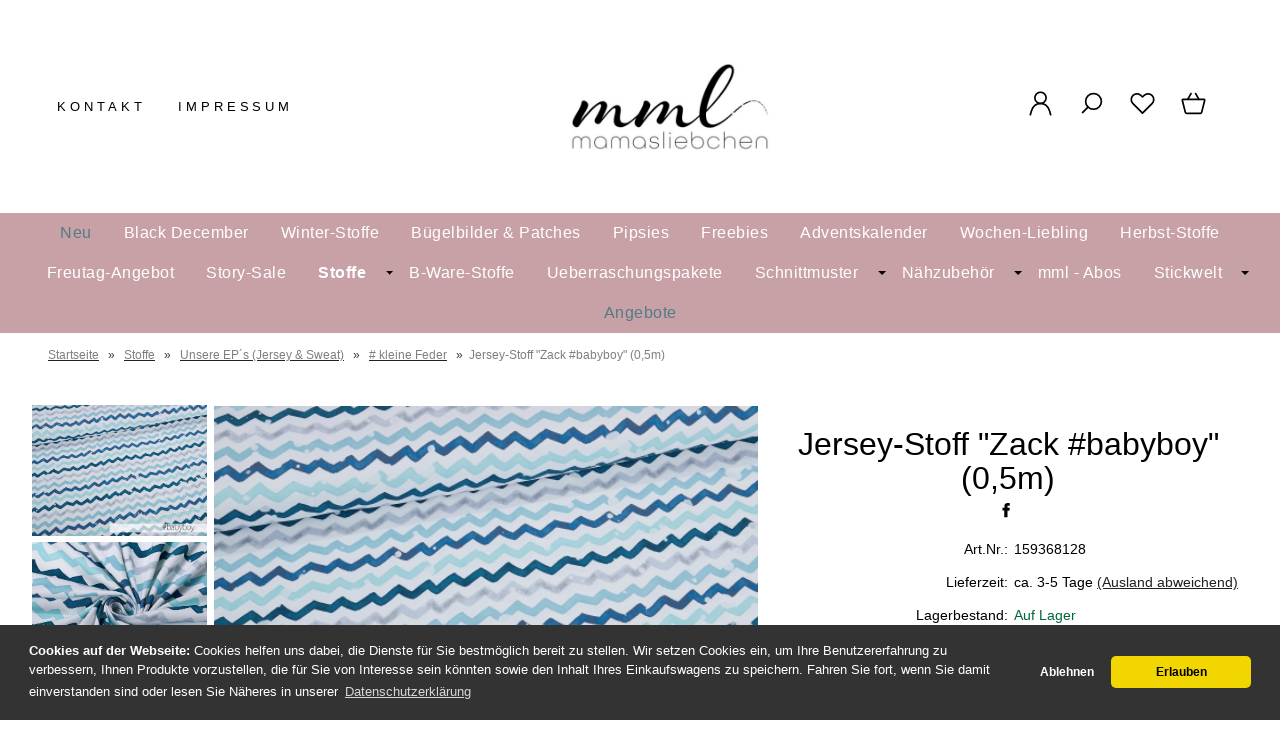

--- FILE ---
content_type: text/html; charset=UTF-8
request_url: https://www.mamasliebchen.de/jersey-stoff-zack-babyboy-0-5m.html
body_size: 25875
content:
<!DOCTYPE html><html lang="de" data-bs-theme="light"><head><meta charset="utf-8"><meta name="generator" content="mamasliebchen GmbH"><meta name="page-topic" content="shopping"><meta name="revisit-after" content="14"><meta name="robots" content="index,follow"><meta name="keywords" content="Jersey-Stoff, &quot;Zack, #babyboy&quot;, (05m), Hier"><meta name="description" content="Jersey-Stoff Zack babyboy 0,5m: Hier bekommst Du einen tollen Baumwoll-Jersey, welcher zur Serie kleine Federgehört.Ob einzeln oder als Kombi zu den kleine ..."><link rel="canonical" href="https://www.mamasliebchen.de/jersey-stoff-zack-babyboy-0-5m.html"><link rel="alternate" href="https://www.mamasliebchen.de/jersey-stoff-zack-babyboy-0-5m.html" hreflang="x-default"><link rel="alternate" href="https://www.mamasliebchen.de/jersey-stoff-zack-babyboy-0-5m.html" hreflang="de"><title>Jersey-Stoff &quot;Zack #babyboy&quot; (0,5m)</title><meta name="twitter:card" content="summary"><meta name="twitter:title" content="Jersey-Stoff "Zack #babyboy" (0,5m)"><meta name="twitter:description" content="Jersey-Stoff Zack babyboy 0,5m: Hier bekommst Du einen tollen Baumwoll-Jersey, welcher zur Serie kleine Federgehört.Ob einzeln oder als Kombi zu den kleine ..."><meta name="twitter:image" content="https://www.mamasliebchen.de/images/product_images/info_images/vorbestellung-jersey-stoff-zack-babyboy-05m_4830.jpg"><meta property="og:title" content="Jersey-Stoff &quot;Zack #babyboy&quot; (0,5m)"><meta property="og:description" content="Jersey-Stoff Zack babyboy 0,5m: Hier bekommst Du einen tollen Baumwoll-Jersey, welcher zur Serie kleine Federgeh&ouml;rt.Ob einzeln oder als Kombi zu den kleine ..."><meta property="og:url" content="https://www.mamasliebchen.de/jersey-stoff-zack-babyboy-0-5m.html"><meta property="og:image" content="https://www.mamasliebchen.de/images/product_images/info_images/vorbestellung-jersey-stoff-zack-babyboy-05m_4830.jpg"><meta property="og:site_name" content="mamasliebchen.de"><meta name="DC.date.issued" content="2023-11-17"><meta name="DC.title" content="Jersey-Stoff "Zack #babyboy" (0,5m)"><meta name="DC.description" content="Jersey-Stoff Zack babyboy 0,5m: Hier bekommst Du einen tollen Baumwoll-Jersey, welcher zur Serie kleine Federgehört.Ob einzeln oder als Kombi zu den kleine ..."><meta name="viewport" content="width=device-width, initial-scale=1, shrink-to-fit=no"><meta http-equiv="X-UA-Compatible" content="IE=edge"><link rel="preload" href="https://www.mamasliebchen.de/cseo_css.css" as="style"><link rel="preload" href="https://www.mamasliebchen.de/shopscripte/head.load.min.js" as="script"><link rel="preload" href="https://www.mamasliebchen.de/shopscripte/js/jquery-3.7.1.min.js" as="script"><link rel="prefetch" href="https://www.mamasliebchen.de/fonts/Linearicons-Free.woff2?w118d" as="font" type="font/woff2" crossorigin><link rel="stylesheet" href="https://www.mamasliebchen.de/cseo_css.css" media="all" property="stylesheet"><base href="https://www.mamasliebchen.de/"><meta name="mobile-web-app-capable" content="yes"><meta name="mobile-web-app-status-bar-style" content="black"><meta name="mobile-web-app-title" content="mamasliebchen.de"><link rel="apple-touch-icon" href="https://www.mamasliebchen.de/images/logos/apple-touch-icon.png"><meta name="msapplication-TileImage" content="https://www.mamasliebchen.de/images/logos/apple-touch-icon.png"><meta name="msapplication-TileColor" content="#2F3BA2"><link rel="shortcut icon" href="https://www.mamasliebchen.de/images/logos/favicon.ico" type="image/x-icon"><script>function loadGTMonConsent(){(function(w,d,s,l,i){w[l]=w[l]||[];w[l].push({'gtm.start':new Date().getTime(),event:'gtm.js'});var f=d.getElementsByTagName(s)[0],j=d.createElement(s),dl=l!='dataLayer'?'&l='+l:'';j.async=true;j.src='https://www.googletagmanager.com/gtm.js?id='+i+dl;f.parentNode.insertBefore(j,f);})(window,document,'script','dataLayer','GTM-TXC8XP9'); }</script></head><body><header id="header"><div class="d-xl-none container-flex-p15 nowrap space-between mobile"><div class="flex-full"><a href="https://www.mamasliebchen.de/"><img class="img-fluid" width="450" height="196" src="https://www.mamasliebchen.de/images/logos/logo_neu.jpg" alt="Logo mamasliebchen.de" title="mamasliebchen.de"></a></div><div class="flex"><a href="#" data-bs-toggle="offcanvas" data-bs-target="#header_cat_navi" aria-controls="header_cat_navi" aria-label="Kategorien" title="Kategorien"><span class="position-relative"><svg width="22" height="22" viewBox="0 -2 20 20" version="1.1" xmlns="http://www.w3.org/2000/svg" xmlns:xlink="http://www.w3.org/1999/xlink" fill="#2e3233"><g id="SVGRepo_bgCarrier" stroke-width="0"></g><g id="SVGRepo_tracerCarrier" stroke-linecap="round" stroke-linejoin="round"></g><g id="SVGRepo_iconCarrier"> <title>cat menue</title><g id="Page-1" stroke="none" stroke-width="1" fill="none" fill-rule="evenodd"> <g id="Dribbble-Light-Preview" transform="translate(-300.000000, -4161.000000)" fill="#2e3233"> <g id="icons" transform="translate(56.000000, 160.000000)"> <path d="M244,4017 L264,4017 L264,4015 L244,4015 L244,4017 Z M244,4003 L264,4003 L264,4001 L244,4001 L244,4003 Z M244,4010 L264,4010 L264,4008 L244,4008 L244,4010 Z" id="align_text_distribute-[#914]"> </path> </g> </g> </g> </g></svg></span></a></div><div class="flex"><a href="https://www.mamasliebchen.de/account.php" data-bs-toggle="offcanvas" data-bs-target="#offcanvas_login" aria-controls="offcanvas_login" aria-label="Ihr Konto" title="Ihr Konto" class="position-relative"><svg width="24px" height="24px" viewBox="0 0 24 24" xmlns="http://www.w3.org/2000/svg" fill="#000000"><g id="SVGRepo_bgCarrier" stroke-width="0"></g><g id="SVGRepo_tracerCarrier" stroke-linecap="round" stroke-linejoin="round"></g><g id="SVGRepo_iconCarrier"> <defs> <style>.cls-1-logoon,.cls-2{ fill:none;stroke:#000000;stroke-linecap:round;stroke-width:1.5px; }.cls-1-logoon{ stroke-linejoin:round; }.cls-2{ stroke-linejoin:bevel; }</style> </defs> <g id="ic-actions-user"> <path class="cls-1-logoon" d="M3,22l.79-2.88c2.61-9.5,13.81-9.5,16.42,0L21,22"></path> <circle class="cls-2" cx="12" cy="6.98" r="5"></circle> </g> </g></svg></a></div><div class="flex"><a href="#" title="Suche" data-bs-toggle="offcanvas" data-bs-target="#offcanvas_search" aria-controls="offcanvas_search" aria-label="Suche" class="position-relative"><svg width="24px" height="24px" viewBox="0 0 24 24" xmlns="http://www.w3.org/2000/svg" fill="#000000"><g id="SVGRepo_bgCarrier" stroke-width="0"></g><g id="SVGRepo_tracerCarrier" stroke-linecap="round" stroke-linejoin="round"></g><g id="SVGRepo_iconCarrier"> <defs> <style>.cls-1-search{ fill:none;stroke:#000000;stroke-linecap:round;stroke-linejoin:bevel;stroke-width:1.5px; }</style> </defs> <g id="ic-actions-search"> <circle class="cls-1-search" cx="13.78723" cy="10.14894" r="7"></circle> <line class="cls-1-search" x1="8.91255" y1="15.17256" x2="4.03191" y2="20.05319"></line> </g> </g></svg></a></div><div class="flex"><a href="https://www.mamasliebchen.de/wish_list.php" data-bs-toggle="offcanvas" data-bs-target="#offcanvas_wish_list" aria-controls="offcanvas_wish_list" aria-label="Merkzettel" title="Merkzettel" class="position-relative"><svg width="24px" height="24px" viewBox="0 0 24 24" xmlns="http://www.w3.org/2000/svg" fill="#000000"><g id="SVGRepo_bgCarrier" stroke-width="0"></g><g id="SVGRepo_tracerCarrier" stroke-linecap="round" stroke-linejoin="round"></g><g id="SVGRepo_iconCarrier"> <defs> <style>.cls-1-wish{ fill:none;stroke:#000000;stroke-linecap:round;stroke-linejoin:round;stroke-width:1.5px;fill-rule:evenodd; }</style> </defs> <g id="ic-actions-heart"> <path class="cls-1-wish" d="M13.31,4.89a5.09,5.09,0,0,1,7.2,7.2L19.2,13.4h0L12,20.6h0L4.8,13.4h0L3.49,12.09a5.09,5.09,0,0,1,7.2-7.2L12,6.2Z"></path> </g> </g></svg><span class="anzahl_artikel" id="wish_list_count_mobile">0</span></a></div><div class="flex"><a href="https://www.mamasliebchen.de/shopping_cart.php" title="Warenkorb" data-bs-toggle="offcanvas" data-bs-target="#offcanvas_cart" aria-controls="offcanvas_cart" aria-label="Warenkorb" class="position-relative"><svg width="24px" height="24px" viewBox="0 0 24 24" xmlns="http://www.w3.org/2000/svg" fill="#000000"><g id="SVGRepo_bgCarrier" stroke-width="0"></g><g id="SVGRepo_tracerCarrier" stroke-linecap="round" stroke-linejoin="round"></g><g id="SVGRepo_iconCarrier"> <defs> <style>.cls-1-cart{ fill:none;stroke:#000000;stroke-linecap:round;stroke-linejoin:round;stroke-width:1.5px; }</style> </defs> <g id="ic-ecommerce-basket"> <path class="cls-1-cart" d="M17.89,20.85H6.11a1.42,1.42,0,0,1-1.38-1.08L2.08,9.16a.7.7,0,0,1,.68-.87H21.24a.7.7,0,0,1,.68.87L19.27,19.77A1.42,1.42,0,0,1,17.89,20.85Z"></path> <line class="cls-1-cart" x1="9.8" y1="3.15" x2="6.9" y2="8.29"></line> <line class="cls-1-cart" x1="13.88" y1="3.15" x2="16.79" y2="8.29"></line> </g> </g></svg>&nbsp;<span class="anzahl_artikel" id="cart_count_mobile">0</span></a></div></div><div class="display d-xl-block d-none"><div class="container-flex-p15 space-between"><div class="flex" id="contact"><a href="https://www.mamasliebchen.de/info/kontakt.html" title="Kontakt">Kontakt</a><a href="https://www.mamasliebchen.de/info/impressum.html" title="Impressum">Impressum</a></div><div class="flex"><div id="logo"><a href="https://www.mamasliebchen.de/"><img class="img-fluid" width="450" height="196" src="https://www.mamasliebchen.de/images/logos/logo_neu.jpg" alt="Logo mamasliebchen.de" title="mamasliebchen.de"></a></div></div><div class="flex"><div class="container-flex nowrap"><div class="flex svg_abstand"><a class="mb-6" href="https://www.mamasliebchen.de/account.php" data-bs-toggle="offcanvas" data-bs-target="#offcanvas_login" aria-controls="offcanvas_login" aria-label="Ihr Konto" title="Ihr Konto"><svg width="27px" height="27px" viewBox="0 0 24 24" xmlns="http://www.w3.org/2000/svg" fill="#000000"><g id="SVGRepo_bgCarrier" stroke-width="0"></g><g id="SVGRepo_tracerCarrier" stroke-linecap="round" stroke-linejoin="round"></g><g id="SVGRepo_iconCarrier"> <defs> <style>.cls-1-logon,.cls-2{ fill:none;stroke:#000000;stroke-linecap:round;stroke-width:1.5px; }.cls-1-logon{ stroke-linejoin:round; }.cls-2{ stroke-linejoin:bevel; }</style> </defs> <g id="ic-actions-user"> <path class="cls-1-logon" d="M3,22l.79-2.88c2.61-9.5,13.81-9.5,16.42,0L21,22"></path> <circle class="cls-2" cx="12" cy="6.98" r="5"></circle> </g> </g></svg></a><a href="#" title="Suche" data-bs-toggle="offcanvas" data-bs-target="#offcanvas_search" aria-controls="offcanvas_search" aria-label="Suche"><svg width="27px" height="27px" viewBox="0 0 24 24" xmlns="http://www.w3.org/2000/svg" fill="#000000"><g id="SVGRepo_bgCarrier" stroke-width="0"></g><g id="SVGRepo_tracerCarrier" stroke-linecap="round" stroke-linejoin="round"></g><g id="SVGRepo_iconCarrier"> <defs> <style>.cls-1-search{ fill:none;stroke:#000000;stroke-linecap:round;stroke-linejoin:bevel;stroke-width:1.5px; }</style> </defs> <g id="ic-actions-search"> <circle class="cls-1-search" cx="13.78723" cy="10.14894" r="7"></circle> <line class="cls-1-search" x1="8.91255" y1="15.17256" x2="4.03191" y2="20.05319"></line> </g> </g></svg></a><a href="wish_list.php" title="Merkzettel" data-bs-toggle="offcanvas" data-bs-target="#offcanvas_wish_list" aria-controls="offcanvas_wish_list" aria-label="Merkzettel" class="position-relative"><svg width="27px" height="27px" viewBox="0 0 24 24" xmlns="http://www.w3.org/2000/svg" fill="#000000"><g id="SVGRepo_bgCarrier" stroke-width="0"></g><g id="SVGRepo_tracerCarrier" stroke-linecap="round" stroke-linejoin="round"></g><g id="SVGRepo_iconCarrier"> <defs> <style>.cls-1-wish{ fill:none;stroke:#000000;stroke-linecap:round;stroke-linejoin:round;stroke-width:1.5px;fill-rule:evenodd; }</style> </defs> <g id="ic-actions-heart"> <path class="cls-1-wish" d="M13.31,4.89a5.09,5.09,0,0,1,7.2,7.2L19.2,13.4h0L12,20.6h0L4.8,13.4h0L3.49,12.09a5.09,5.09,0,0,1,7.2-7.2L12,6.2Z"></path> </g> </g></svg><span class="anzahl_artikel" id="wish_list_count">0</span></a><a href="shopping_cart.php" title="Warenkorb" data-bs-toggle="offcanvas" data-bs-target="#offcanvas_cart" aria-controls="offcanvas_cart" aria-label="Warenkorb" class="position-relative"><svg width="27px" height="27px" viewBox="0 0 24 24" xmlns="http://www.w3.org/2000/svg" fill="#000000"><g id="SVGRepo_bgCarrier" stroke-width="0"></g><g id="SVGRepo_tracerCarrier" stroke-linecap="round" stroke-linejoin="round"></g><g id="SVGRepo_iconCarrier"> <defs> <style>.hcb-1{ fill:none;stroke:#000000;stroke-linecap:round;stroke-linejoin:round;stroke-width:1.5px; }</style> </defs> <g id="ic-ecommerce-basket"> <path class="hcb-1" d="M17.89,20.85H6.11a1.42,1.42,0,0,1-1.38-1.08L2.08,9.16a.7.7,0,0,1,.68-.87H21.24a.7.7,0,0,1,.68.87L19.27,19.77A1.42,1.42,0,0,1,17.89,20.85Z"></path> <line class="hcb-1" x1="9.8" y1="3.15" x2="6.9" y2="8.29"></line> <line class="hcb-1" x1="13.88" y1="3.15" x2="16.79" y2="8.29"></line> </g> </g></svg>&nbsp;<span class="anzahl_artikel" id="cart_count">0</span></a></div></div></div></div></div><div class="d-xl-block d-none"><div id="megamenu"><nav class="nav" id="main_nav"><ul class="navigation" role="menu"><li class="nav-item"><a href="products_new.php" title="Neu" class="nav-link new_products">Neu</a></li><li class="nav-item" role="menuitem"><a href="https://www.mamasliebchen.de/black-december/" title="Black December - Tolle Stoffe zum Sale-Preis" class="nav-link ">Black December</a></li><li class="nav-item" role="menuitem"><a href="https://www.mamasliebchen.de/winter-stoffe/" title="Winter-Stoffe" class="nav-link ">Winter-Stoffe</a></li><li class="nav-item" role="menuitem"><a href="https://www.mamasliebchen.de/buegelbilder-patches/" title="Bügelbilder & Patches" class="nav-link ">Bügelbilder & Patches</a></li><li class="nav-item" role="menuitem"><a href="https://www.mamasliebchen.de/pipsies/" title="Pipsies" class="nav-link ">Pipsies</a></li><li class="nav-item" role="menuitem"><a href="https://www.mamasliebchen.de/freebies/" title="Freebies - kostenlose Schnittmuster e-Books und Tutorials von mamasliebchen" class="nav-link ">Freebies</a></li><li class="nav-item" role="menuitem"><a href="https://www.mamasliebchen.de/adventskalender-1902/" title="Adventskalender" class="nav-link ">Adventskalender</a></li><li class="nav-item" role="menuitem"><a href="https://www.mamasliebchen.de/wochen-liebling/" title="Wochen-Liebling" class="nav-link ">Wochen-Liebling</a></li><li class="nav-item" role="menuitem"><a href="https://www.mamasliebchen.de/herbst-stoffe/" title="Herbst-Stoffe" class="nav-link ">Herbst-Stoffe</a></li><li class="nav-item" role="menuitem"><a href="https://www.mamasliebchen.de/freutag-angebot/" title="Freutag-Angebot" class="nav-link ">Freutag-Angebot</a></li><li class="nav-item" role="menuitem"><a href="https://www.mamasliebchen.de/story-sale/" title="Story-Sale" class="nav-link ">Story-Sale</a></li><li class="nav-item active dropdown" role="menuitem"><a href="https://www.mamasliebchen.de/stoffe/" title="Stoffe - Kinderstoffe und Stoffe für Erwachsene" class="nav-link active  dropdown-toggle" data-bs-toggle="dropdown" aria-expanded="false">Stoffe</a><div class="submenue dropdown-menu" role="menu"><div class="display"><div class="container-flex-p15 padding-none start"><div class="flex300fix naviflex border-right"><b class="heading">Stoffe - Kinderstoffe und Stoffe für Erwachsene</b><a href="https://www.mamasliebchen.de/stoffe/" title="Stoffe - Kinderstoffe und Stoffe für Erwachsene"><img class="img-fluid" src="/images/category_images/main_images/stoffe-975.webp" width="240" height="240" alt="Stoffe - Kinderstoffe und Stoffe für Erwachsene" title="Stoffe" loading="lazy"></a></div><div class="flex800 naviflex"><div class="container-flex-p15 padding-none"><div class="flex flex25 naviflex" role="menuitem"><a href="https://www.mamasliebchen.de/stoffe/unsere-ep-s-jersey-sweat/" title="Unsere EP´s (Jersey & Sweat)" class="nav-link-sub active">Unsere EP´s (Jersey & Sweat)</a><ul class="kat_dritte_ebene" role="menu"><li role="menuitem"><a class="nav-link-sub-sub" href="https://www.mamasliebchen.de/stoffe/unsere-ep-s-jersey-sweat/freckles/" title="Freckles">Freckles</a></li><li role="menuitem"><a class="nav-link-sub-sub" href="https://www.mamasliebchen.de/stoffe/unsere-ep-s-jersey-sweat/dino-doodle/" title="Dino Doodle">Dino Doodle</a></li><li role="menuitem"><a class="nav-link-sub-sub" href="https://www.mamasliebchen.de/stoffe/unsere-ep-s-jersey-sweat/sketchasaurus/" title="Sketchasaurus">Sketchasaurus</a></li><li role="menuitem"><a class="nav-link-sub-sub" href="https://www.mamasliebchen.de/stoffe/unsere-ep-s-jersey-sweat/pepper/" title="pepper">pepper</a></li><li role="menuitem"><a class="nav-link-sub-sub" href="https://www.mamasliebchen.de/stoffe/unsere-ep-s-jersey-sweat/basic-jeans-leo-flow-2-0/" title="# Basic Jeans leo flow 2.0"># Basic Jeans leo flow 2.0</a></li><li role="menuitem"><a class="nav-link-sub-sub" href="https://www.mamasliebchen.de/stoffe/unsere-ep-s-jersey-sweat/spooky-spooky-stars-wall/" title="# spooky / spooky stars & wall"># spooky / spooky stars & wall</a></li><li role="menuitem"><a class="nav-link-sub-sub" href="https://www.mamasliebchen.de/stoffe/unsere-ep-s-jersey-sweat/hui-boo/" title="hui boo">hui boo</a></li><li role="menuitem"><a class="nav-link-sub-sub" href="https://www.mamasliebchen.de/stoffe/unsere-ep-s-jersey-sweat/little-lotus/" title="little Lotus">little Lotus</a></li><li><a href="https://www.mamasliebchen.de/stoffe/unsere-ep-s-jersey-sweat/" title="Unsere EP´s (Jersey & Sweat)" class="morecat">mehr anzeigen</a></li></ul></div><div class="flex flex25 naviflex" role="menuitem"><a href="https://www.mamasliebchen.de/stoffe/softshell/" title="Softshell" class="nav-link-sub">Softshell</a></div><div class="flex flex25 naviflex" role="menuitem"><a href="https://www.mamasliebchen.de/stoffe/simplyounique-stoffe/" title="SimplYounique-Stoffe" class="nav-link-sub">SimplYounique-Stoffe</a><ul class="kat_dritte_ebene" role="menu"><li role="menuitem"><a class="nav-link-sub-sub" href="https://www.mamasliebchen.de/stoffe/simplyounique-stoffe/quer-ripp-jersey-soffice-1863/" title="Breiter Ripp-Jersey Altera">Breiter Ripp-Jersey Altera</a></li><li role="menuitem"><a class="nav-link-sub-sub" href="https://www.mamasliebchen.de/stoffe/simplyounique-stoffe/quer-ripp-jersey-soffice/" title="Quer-Ripp-Jersey Soffice">Quer-Ripp-Jersey Soffice</a></li><li role="menuitem"><a class="nav-link-sub-sub" href="https://www.mamasliebchen.de/stoffe/simplyounique-stoffe/quer-ripp-jersey-soffice-1863-1864/" title="Slub Strick-Stoff Legato">Slub Strick-Stoff Legato</a></li><li role="menuitem"><a class="nav-link-sub-sub" href="https://www.mamasliebchen.de/stoffe/simplyounique-stoffe/bambus-jersey-gracile/" title="Bambus-Jersey Gracile">Bambus-Jersey Gracile</a></li><li role="menuitem"><a class="nav-link-sub-sub" href="https://www.mamasliebchen.de/stoffe/simplyounique-stoffe/frottee-jersey-ricordo/" title="Frottee-Jersey Ricordo">Frottee-Jersey Ricordo</a></li><li role="menuitem"><a class="nav-link-sub-sub" href="https://www.mamasliebchen.de/stoffe/simplyounique-stoffe/ripp-jersey-acoste/" title="Ripp-Jersey Acoste">Ripp-Jersey Acoste</a></li><li role="menuitem"><a class="nav-link-sub-sub" href="https://www.mamasliebchen.de/stoffe/simplyounique-stoffe/strick-bella/" title="Strick Bella">Strick Bella</a></li><li role="menuitem"><a class="nav-link-sub-sub" href="https://www.mamasliebchen.de/stoffe/simplyounique-stoffe/vintage-strick-adorabile/" title="Vintage Strick Adorabile">Vintage Strick Adorabile</a></li><li><a href="https://www.mamasliebchen.de/stoffe/simplyounique-stoffe/" title="SimplYounique-Stoffe" class="morecat">mehr anzeigen</a></li></ul></div><div class="flex flex25 naviflex" role="menuitem"><a href="https://www.mamasliebchen.de/stoffe/uni-stoffe-und-ringel/" title="Uni-Stoffe und Ringel" class="nav-link-sub">Uni-Stoffe und Ringel</a><ul class="kat_dritte_ebene" role="menu"><li role="menuitem"><a class="nav-link-sub-sub" href="https://www.mamasliebchen.de/stoffe/uni-stoffe-und-ringel/ringeljersey/" title="Ringeljersey">Ringeljersey</a></li><li role="menuitem"><a class="nav-link-sub-sub" href="https://www.mamasliebchen.de/stoffe/uni-stoffe-und-ringel/jersey-meliert/" title="Jersey-Meliert">Jersey-Meliert</a></li><li role="menuitem"><a class="nav-link-sub-sub" href="https://www.mamasliebchen.de/stoffe/uni-stoffe-und-ringel/jersey-uni/" title="Jersey-UNI">Jersey-UNI</a></li><li role="menuitem"><a class="nav-link-sub-sub" href="https://www.mamasliebchen.de/stoffe/uni-stoffe-und-ringel/sweat-meliert/" title="Sweat-Meliert">Sweat-Meliert</a></li><li role="menuitem"><a class="nav-link-sub-sub" href="https://www.mamasliebchen.de/stoffe/uni-stoffe-und-ringel/sweat-uni/" title="Sweat-UNI">Sweat-UNI</a></li></ul></div><div class="flex flex25 naviflex" role="menuitem"><a href="https://www.mamasliebchen.de/stoffe/buendchen/" title="Bündchen" class="nav-link-sub">Bündchen</a><ul class="kat_dritte_ebene" role="menu"><li role="menuitem"><a class="nav-link-sub-sub" href="https://www.mamasliebchen.de/stoffe/buendchen/buendchen-meliert/" title="Bündchen-Meliert">Bündchen-Meliert</a></li><li role="menuitem"><a class="nav-link-sub-sub" href="https://www.mamasliebchen.de/stoffe/buendchen/buendchen-uni/" title="Bündchen-UNI">Bündchen-UNI</a></li><li role="menuitem"><a class="nav-link-sub-sub" href="https://www.mamasliebchen.de/stoffe/buendchen/ringel-und-feinrippbuendchen/" title="Ringel- und Feinrippbündchen">Ringel- und Feinrippbündchen</a></li><li role="menuitem"><a class="nav-link-sub-sub" href="https://www.mamasliebchen.de/stoffe/buendchen/grobstrickbuendchen-uni-meliert/" title="Grobstrickbündchen uni & meliert">Grobstrickbündchen uni & meliert</a></li><li role="menuitem"><a class="nav-link-sub-sub" href="https://www.mamasliebchen.de/stoffe/buendchen/cuff-buendchen-7cm-x-110cm/" title="# cuff-Bündchen (7cm x 110cm)"># cuff-Bündchen (7cm x 110cm)</a></li></ul></div><div class="flex flex25 naviflex" role="menuitem"><a href="https://www.mamasliebchen.de/stoffe/jeans-jersey-sweat/" title="Jeans Jersey/Sweat" class="nav-link-sub">Jeans Jersey/Sweat</a></div><div class="flex flex25 naviflex" role="menuitem"><a href="https://www.mamasliebchen.de/stoffe/strick-stoffe/" title="Strick-Stoffe" class="nav-link-sub">Strick-Stoffe</a></div><div class="flex flex25 naviflex" role="menuitem"><a href="https://www.mamasliebchen.de/stoffe/lycra/" title="Lycra" class="nav-link-sub">Lycra</a></div><div class="flex flex25 naviflex" role="menuitem"><a href="https://www.mamasliebchen.de/stoffe/viskose/" title="Viskose" class="nav-link-sub">Viskose</a><ul class="kat_dritte_ebene" role="menu"><li role="menuitem"><a class="nav-link-sub-sub" href="https://www.mamasliebchen.de/stoffe/viskose/viskose-eigenproduktionen/" title="Viskose Eigenproduktionen">Viskose Eigenproduktionen</a></li><li role="menuitem"><a class="nav-link-sub-sub" href="https://www.mamasliebchen.de/stoffe/viskose/viskose-uni/" title="Viskose UNI">Viskose UNI</a></li></ul></div><div class="flex flex25 naviflex" role="menuitem"><a href="https://www.mamasliebchen.de/stoffe/frottee-stoffe/" title="Frottee-Stoffe" class="nav-link-sub">Frottee-Stoffe</a></div><div class="flex flex25 naviflex" role="menuitem"><a href="https://www.mamasliebchen.de/stoffe/bambus-jersey/" title="Bambus-Jersey" class="nav-link-sub">Bambus-Jersey</a></div><div class="flex flex25 naviflex" role="menuitem"><a href="https://www.mamasliebchen.de/stoffe/ripp-stoffe/" title="Ripp-Stoffe" class="nav-link-sub">Ripp-Stoffe</a></div><div class="flex flex25 naviflex" role="menuitem"><a href="https://www.mamasliebchen.de/stoffe/cord/" title="Cord" class="nav-link-sub">Cord</a><ul class="kat_dritte_ebene" role="menu"><li role="menuitem"><a class="nav-link-sub-sub" href="https://www.mamasliebchen.de/stoffe/cord/cord-jersey/" title="Cord- Jersey">Cord- Jersey</a></li></ul></div><div class="flex flex25 naviflex" role="menuitem"><a href="https://www.mamasliebchen.de/stoffe/lammfleece-1665/" title="Lammfleece" class="nav-link-sub">Lammfleece</a></div><div class="flex flex25 naviflex" role="menuitem"><a href="https://www.mamasliebchen.de/stoffe/waffel-strick/" title="Waffel-Strick" class="nav-link-sub">Waffel-Strick</a></div><div class="flex flex25 naviflex" role="menuitem"><a href="https://www.mamasliebchen.de/stoffe/musselin/" title="Musselin" class="nav-link-sub">Musselin</a></div><div class="flex flex25 naviflex" role="menuitem"><a href="https://www.mamasliebchen.de/stoffe/baumwollfleece/" title="Baumwollfleece" class="nav-link-sub">Baumwollfleece</a></div><div class="flex flex25 naviflex" role="menuitem"><a href="https://www.mamasliebchen.de/stoffe/canvas-webware/" title="Canvas / Webware" class="nav-link-sub">Canvas / Webware</a></div><div class="flex flex25 naviflex" role="menuitem"><a href="https://www.mamasliebchen.de/stoffe/nicky/" title="Nicky" class="nav-link-sub">Nicky</a></div><div class="flex flex25 naviflex" role="menuitem"><a href="https://www.mamasliebchen.de/stoffe/2-wahl/" title="2. Wahl" class="nav-link-sub">2. Wahl</a></div><div class="flex flex25 naviflex" role="menuitem"><a href="https://www.mamasliebchen.de/stoffe/tuell/" title="Tüll" class="nav-link-sub">Tüll</a></div></div></div></div><div class="container-flex nowrap product_group"><div class="text_produktgruppen naviflex">Produktgruppen: </div><div class="flex text-left"><a href="https://www.mamasliebchen.de/tag/original-mamasliebchen-stoffe/" class="text_tags">Original mamasliebchen - Stoffe</a><a href="https://www.mamasliebchen.de/tag/kinderstoffe/" class="text_tags">Kinderstoffe</a></div></div></div></div></li><li class="nav-item" role="menuitem"><a href="https://www.mamasliebchen.de/b-ware-stoffe/" title="B-Ware-Stoffe" class="nav-link ">B-Ware-Stoffe</a></li><li class="nav-item" role="menuitem"><a href="https://www.mamasliebchen.de/ueberraschungspakete/" title="Ueberraschungspakete" class="nav-link ">Ueberraschungspakete</a></li><li class="nav-item dropdown" role="menuitem"><a href="https://www.mamasliebchen.de/schnittmuster/" title="Schnittmuster" class="nav-link  dropdown-toggle" data-bs-toggle="dropdown" aria-expanded="false">Schnittmuster</a><div class="submenue dropdown-menu" role="menu"><div class="display"><div class="container-flex-p15 padding-none start"><div class="flex300fix naviflex border-right"><b class="heading">Schnittmuster</b><a href="https://www.mamasliebchen.de/schnittmuster/" title="Schnittmuster"><img class="img-fluid" src="/images/category_images/main_images/schnittmuster-1.webp" width="240" height="240" alt="Schnittmuster" title="Schnittmuster" loading="lazy"></a><div class="catdesc">Du suchst noch das perfekte Schnittmuster, um wunderschöne Unikate für deine Kinder zu nähen? Dann bist du hier genau richtig! Gerade, wenn Du Kinderschnitte nähen möchtest, findest Du in unserem Shop viele wunderbare Schnitte zum Nähen, die auch ideal für Anfänger geeignet sind.

Von der Babym...</div></div><div class="flex800 naviflex"><div class="container-flex-p15 padding-none"><div class="flex flex25 naviflex" role="menuitem"><a href="https://www.mamasliebchen.de/schnittmuster/digitale-schnittmuster/" title="digitale Schnittmuster" class="nav-link-sub">digitale Schnittmuster</a></div><div class="flex flex25 naviflex" role="menuitem"><a href="https://www.mamasliebchen.de/schnittmuster/papierschnittmuster/" title="Papierschnittmuster" class="nav-link-sub">Papierschnittmuster</a></div><div class="flex flex25 naviflex" role="menuitem"><a href="https://www.mamasliebchen.de/schnittmuster/a0-schnittmuster/" title="A0 - Schnittmuster" class="nav-link-sub">A0 - Schnittmuster</a></div><div class="flex flex25 naviflex" role="menuitem"><a href="https://www.mamasliebchen.de/schnittmuster/beamer-schnittmuster/" title="Beamer - Schnittmuster" class="nav-link-sub">Beamer - Schnittmuster</a></div></div></div></div><div class="container-flex nowrap product_group"><div class="text_produktgruppen naviflex">Produktgruppen: </div><div class="flex text-left"><a href="https://www.mamasliebchen.de/tag/romper/" class="text_tags">Romper</a><a href="https://www.mamasliebchen.de/tag/schnittmuster/" class="text_tags">Schnittmuster</a><a href="https://www.mamasliebchen.de/tag/naehanleitung/" class="text_tags">Nähanleitung</a><a href="https://www.mamasliebchen.de/tag/schnittmuster-kinder/" class="text_tags">Schnittmuster Kinder</a><a href="https://www.mamasliebchen.de/tag/schnittmuster-maedchenkleid/" class="text_tags">Schnittmuster Maedchenkleid</a><a href="https://www.mamasliebchen.de/tag/schnittmuster-damen-oberteil/" class="text_tags">Schnittmuster Damen Oberteil</a></div></div></div></div></li><li class="nav-item dropdown" role="menuitem"><a href="https://www.mamasliebchen.de/naehzubehoer/" title="Nähzubehör" class="nav-link  dropdown-toggle" data-bs-toggle="dropdown" aria-expanded="false">Nähzubehör</a><div class="submenue dropdown-menu" role="menu"><div class="display"><div class="container-flex-p15 padding-none start"><div class="flex300fix naviflex border-right"><b class="heading">Nähzubehör</b><a href="https://www.mamasliebchen.de/naehzubehoer/" title="Nähzubehör"><img class="img-fluid" src="/images/category_images/main_images/naehzubehoer-959.webp" width="240" height="240" alt="Nähzubehör" title="Nähzubehör" loading="lazy"></a></div><div class="flex800 naviflex"><div class="container-flex-p15 padding-none"><div class="flex flex25 naviflex" role="menuitem"><a href="https://www.mamasliebchen.de/naehzubehoer/zubehoer/" title="Zubehör" class="nav-link-sub">Zubehör</a></div><div class="flex flex25 naviflex" role="menuitem"><a href="https://www.mamasliebchen.de/naehzubehoer/plotter-motive/" title="Plotts, Patches, Bügelbilder - und das in 900 Varianten" class="nav-link-sub">Plotter-Motive</a></div><div class="flex flex25 naviflex" role="menuitem"><a href="https://www.mamasliebchen.de/naehzubehoer/label-sets/" title="Label-Sets" class="nav-link-sub">Label-Sets</a></div><div class="flex flex25 naviflex" role="menuitem"><a href="https://www.mamasliebchen.de/naehzubehoer/reissverschluesse/" title="Reißverschlüsse" class="nav-link-sub">Reißverschlüsse</a></div><div class="flex flex25 naviflex" role="menuitem"><a href="https://www.mamasliebchen.de/naehzubehoer/tueddelboxen/" title="Tüddelboxen" class="nav-link-sub">Tüddelboxen</a></div><div class="flex flex25 naviflex" role="menuitem"><a href="https://www.mamasliebchen.de/naehzubehoer/vlieseline-freudenberg/" title="Vlieseline/Freudenberg" class="nav-link-sub">Vlieseline/Freudenberg</a></div><div class="flex flex25 naviflex" role="menuitem"><a href="https://www.mamasliebchen.de/naehzubehoer/borten-spitze/" title="Borten & Spitze" class="nav-link-sub">Borten & Spitze</a></div><div class="flex flex25 naviflex" role="menuitem"><a href="https://www.mamasliebchen.de/naehzubehoer/garn/" title="Garn" class="nav-link-sub">Garn</a><ul class="kat_dritte_ebene" role="menu"><li role="menuitem"><a class="nav-link-sub-sub" href="https://www.mamasliebchen.de/naehzubehoer/garn/allesnaeher/" title="Allesnäher">Allesnäher</a></li><li role="menuitem"><a class="nav-link-sub-sub" href="https://www.mamasliebchen.de/naehzubehoer/garn/overlock-bauschgarn/" title="Overlock-/Bauschgarn">Overlock-/Bauschgarn</a></li></ul></div><div class="flex flex25 naviflex" role="menuitem"><a href="https://www.mamasliebchen.de/naehzubehoer/gummibaender/" title="Gummibänder" class="nav-link-sub">Gummibänder</a></div><div class="flex flex25 naviflex" role="menuitem"><a href="https://www.mamasliebchen.de/naehzubehoer/gurtband/" title="Gurtband" class="nav-link-sub">Gurtband</a></div><div class="flex flex25 naviflex" role="menuitem"><a href="https://www.mamasliebchen.de/naehzubehoer/knoepfe/" title="Knöpfe" class="nav-link-sub">Knöpfe</a><ul class="kat_dritte_ebene" role="menu"><li role="menuitem"><a class="nav-link-sub-sub" href="https://www.mamasliebchen.de/naehzubehoer/knoepfe/druckknoepfe-und-kam-snaps/" title="# Druckknöpfe und Kam Snaps"># Druckknöpfe und Kam Snaps</a></li><li role="menuitem"><a class="nav-link-sub-sub" href="https://www.mamasliebchen.de/naehzubehoer/knoepfe/holzknoepfe/" title="# Holzknöpfe"># Holzknöpfe</a></li></ul></div><div class="flex flex25 naviflex" role="menuitem"><a href="https://www.mamasliebchen.de/naehzubehoer/kordeln-baender/" title="Kordeln & Bänder" class="nav-link-sub">Kordeln & Bänder</a></div><div class="flex flex25 naviflex" role="menuitem"><a href="https://www.mamasliebchen.de/naehzubehoer/paspel/" title="Paspel" class="nav-link-sub">Paspel</a></div><div class="flex flex25 naviflex" role="menuitem"><a href="https://www.mamasliebchen.de/naehzubehoer/schraegband/" title="Schrägband" class="nav-link-sub">Schrägband</a></div><div class="flex flex25 naviflex" role="menuitem"><a href="https://www.mamasliebchen.de/naehzubehoer/volantband/" title="Volantband" class="nav-link-sub">Volantband</a></div></div></div></div></div></div></li><li class="nav-item" role="menuitem"><a href="https://www.mamasliebchen.de/mml-abos/" title="mml - Abos" class="nav-link ">mml - Abos</a></li><li class="nav-item dropdown" role="menuitem"><a href="https://www.mamasliebchen.de/stickwelt/" title="Stickwelt" class="nav-link  dropdown-toggle" data-bs-toggle="dropdown" aria-expanded="false">Stickwelt</a><div class="submenue dropdown-menu" role="menu"><div class="display"><div class="container-flex-p15 padding-none start"><div class="flex300fix naviflex border-right"><b class="heading">Stickwelt</b><a href="https://www.mamasliebchen.de/stickwelt/" title="Stickwelt"><img class="img-fluid" src="/images/category_images/main_images/stickwelt-1588.webp" width="240" height="240" alt="Stickwelt" title="Stickwelt" loading="lazy"></a></div><div class="flex800 naviflex"><div class="container-flex-p15 padding-none"><div class="flex flex25 naviflex" role="menuitem"><a href="https://www.mamasliebchen.de/stickwelt/stick-sets-und-anleitungen/" title="Stick-Sets und Anleitungen" class="nav-link-sub">Stick-Sets und Anleitungen</a><ul class="kat_dritte_ebene" role="menu"><li role="menuitem"><a class="nav-link-sub-sub" href="https://www.mamasliebchen.de/stickwelt/stick-sets-und-anleitungen/dnxmas25/" title="DNXMAS25">DNXMAS25</a></li></ul></div><div class="flex flex25 naviflex" role="menuitem"><a href="https://www.mamasliebchen.de/stickwelt/stickgarn/" title="Stickgarn" class="nav-link-sub">Stickgarn</a></div></div></div></div></div></div></li><li class="nav-item"><a href="specials.php" title="Angebote" class="nav-link specials">Angebote</a></li></ul></nav></div></div></header><div class="display"><div class="navtrail"><script type="application/ld+json">{"@context": "https://schema.org","@type": "BreadcrumbList","itemListElement": [{ "@type": "ListItem", "position": 1, "item": {"@id": "https://www.mamasliebchen.de", "name": "Startseite"}}, { "@type": "ListItem", "position": 2, "item": {"@id": "https://www.mamasliebchen.de/stoffe/", "name": "Stoffe"}}, { "@type": "ListItem", "position": 3, "item": {"@id": "https://www.mamasliebchen.de/stoffe/unsere-ep-s-jersey-sweat/", "name": "Unsere EP´s (Jersey &amp; Sweat)"}}, { "@type": "ListItem", "position": 4, "item": {"@id": "https://www.mamasliebchen.de/stoffe/unsere-ep-s-jersey-sweat/kleine-feder/", "name": "# kleine Feder"}}, { "@type": "ListItem", "position": 5, "item": {"@id": "https://www.mamasliebchen.de/jersey-stoff-zack-babyboy-0-5m.html", "name": "Jersey-Stoff "Zack #babyboy" (0,5m)"}} ]}</script><span><a href="https://www.mamasliebchen.de" class="headerNavigation"><span>Startseite</span></a></span> &raquo; <span><a href="https://www.mamasliebchen.de/stoffe/" class="headerNavigation"><span>Stoffe</span></a></span> &raquo; <span><a href="https://www.mamasliebchen.de/stoffe/unsere-ep-s-jersey-sweat/" class="headerNavigation"><span>Unsere EP´s (Jersey &amp; Sweat)</span></a></span> &raquo; <span><a href="https://www.mamasliebchen.de/stoffe/unsere-ep-s-jersey-sweat/kleine-feder/" class="headerNavigation"><span># kleine Feder</span></a></span> &raquo; <span>Jersey-Stoff "Zack #babyboy" (0,5m)</span><script type="application/ld+json">{"@context": "https://schema.org","@type": "WebSite","url": "https://www.mamasliebchen.de/","potentialAction": {"@type": "SearchAction","target": "https://www.mamasliebchen.de/advanced_search_result.php?keywords={keywords}","query-input": "required name=keywords"}}</script></div></div><article id="main"><script type="application/ld+json">{ "@context": "https://schema.org/", "@type": "Product", "name": "Jersey-Stoff Zack babyboy 0,5m", "sku": "159368128", "image": "https://www.mamasliebchen.de/images/product_images/info_images/vorbestellung-jersey-stoff-zack-babyboy-05m_4830.jpg", "description": "Hier bekommst Du einen tollen Baumwoll-Jersey, welcher zur Serie kleine Federgehört.Ob einzeln oder als Kombi zu den kleine Feder-Panelen, die Zick-Zack-Streifen sind immer ein echter Hingucker.Kaufst Du mehr als eine Einheit eine Einheit misst 50 cm in der Höhe bekommst Du den Stoff na...", "model": "159368128", "brand": { "@type": "Thing", "name": "mamasliebchen GmbH" }, "offers": { "@type": "Offer", "price": "9.95", "priceCurrency": "EUR", "url": "https://www.mamasliebchen.de/jersey-stoff-zack-babyboy-0-5m.html", "priceValidUntil": "2026-01-09", "itemCondition": "https://schema.org/NewCondition", "availability": "https://schema.org/InStock", "seller": { "@type": "Organization", "name": "mamasliebchen.de" } }}</script><div id="product_info"><div class="display"><form name="cart_quantity" id="cart_quantity" action="product_info.php?gm_boosted_product=jersey-stoff-zack-babyboy-0-5m&products_id=4830&action=add_product" method="post" enctype="multipart/form-data"><div class="container-flex-p15 padding-none"><div class="flex-item thumbs"><div class="container-flex padding-none nowrap"><div class="kleinebilder"><a class="group2" title="Jersey-Stoff "Zack #babyboy" (0,5m)"><picture><img src="images/product_images/info_images/vorbestellung-jersey-stoff-zack-babyboy-05m_4830.jpg" class="d-block w-100" alt="Jersey-Stoff "Zack #babyboy" (0,5m)" title="Jersey-Stoff "Zack #babyboy" (0,5m)"></picture></a></div><div class="kleinebilder"><a class="group2" title="Jersey-Stoff "Zack #babyboy" (0,5m)"><picture><img src="images/product_images/info_images/vorbestellung-jersey-stoff-zack-babyboy-05m_4830-1.jpg" class="d-block w-100" alt="Jersey-Stoff "Zack #babyboy" (0,5m)" title="Jersey-Stoff "Zack #babyboy" (0,5m)"></picture></a></div><div class="kleinebilder"><a class="group2" title="Jersey-Stoff "Zack #babyboy" (0,5m)"><picture><img src="images/product_images/info_images/vorbestellung-jersey-stoff-zack-babyboy-05m_4830-2.jpg" class="d-block w-100" alt="Jersey-Stoff "Zack #babyboy" (0,5m)" title="Jersey-Stoff "Zack #babyboy" (0,5m)"></picture></a></div><div class="kleinebilder"><a class="group2" title="Jersey-Stoff "Zack #babyboy" (0,5m)"><picture><img src="images/product_images/info_images/vorbestellung-jersey-stoff-zack-babyboy-05m_4830-4.jpg" class="d-block w-100" alt="Jersey-Stoff "Zack #babyboy" (0,5m)" title="Jersey-Stoff "Zack #babyboy" (0,5m)"></picture></a></div><div class="kleinebilder"><a class="group2" title="Jersey-Stoff "Zack #babyboy" (0,5m)"><picture><img src="images/product_images/info_images/vorbestellung-jersey-stoff-zack-babyboy-05m_4830-5.jpg" class="d-block w-100" alt="Jersey-Stoff "Zack #babyboy" (0,5m)" title="Jersey-Stoff "Zack #babyboy" (0,5m)"></picture></a></div></div></div><div id="product_images" class="flex-item main_pic_and_border"><a class="group2" title="Jersey-Stoff "Zack #babyboy" (0,5m)"><img src="images/product_images/info_images/vorbestellung-jersey-stoff-zack-babyboy-05m_4830.jpg" class="img-fluid" src="images/product_images/info_images/vorbestellung-jersey-stoff-zack-babyboy-05m_4830.jpg" alt="Jersey-Stoff "Zack #babyboy" (0,5m)" title="Jersey-Stoff "Zack #babyboy" (0,5m)"></a><div class="merken"><a class="button_details_add_wishlist" href="/jersey-stoff-zack-babyboy-0-5m.html#" id="gm_wishlist_link" aria-label="Merken"><svg width="27px" height="27px" viewBox="0 0 24 24" xmlns="http://www.w3.org/2000/svg" fill="#000000"><g id="SVGRepo_bgCarrier" stroke-width="0"></g><g id="SVGRepo_tracerCarrier" stroke-linecap="round" stroke-linejoin="round"></g><g id="SVGRepo_iconCarrier"> <defs> <style>.cls-1{ fill:none;stroke:#000000;stroke-linecap:round;stroke-linejoin:round;stroke-width:1.5px;fill-rule:evenodd; }</style> </defs> <g id="ic-actions-heart"> <path class="cls-1" d="M13.31,4.89a5.09,5.09,0,0,1,7.2,7.2L19.2,13.4h0L12,20.6h0L4.8,13.4h0L3.49,12.09a5.09,5.09,0,0,1,7.2-7.2L12,6.2Z"></path> </g> </g></svg></a></div></div><div id="product_details" class="flex-item product_details"><div class="container-flex product_info"><div class="flex-item flex1000 position-relative"><h1>Jersey-Stoff "Zack #babyboy" (0,5m)</h1></div><div class="flex1000"><div class="container-flex padding-none"><div class="flex-item"><a href="https://www.facebook.com/sharer/sharer.php?u=https://www.mamasliebchen.de/jersey-stoff-zack-babyboy-0-5m.html" target="_blank"><svg class="lnr lnr-facebook" id="lnr-facebook" viewBox="0 0 390 390"><title>Facebook</title><path class="path1" d="M81.703,165.106h33.981V305c0,2.762,2.238,5,5,5h57.616c2.762,0,5-2.238,5-5V165.765h39.064   c2.54,0,4.677-1.906,4.967-4.429l5.933-51.502c0.163-1.417-0.286-2.836-1.234-3.899c-0.949-1.064-2.307-1.673-3.732-1.673h-44.996   V71.978c0-9.732,5.24-14.667,15.576-14.667c1.473,0,29.42,0,29.42,0c2.762,0,5-2.239,5-5V5.037c0-2.762-2.238-5-5-5h-40.545   C187.467,0.023,186.832,0,185.896,0c-7.035,0-31.488,1.381-50.804,19.151c-21.402,19.692-18.427,43.27-17.716,47.358v37.752H81.703   c-2.762,0-5,2.238-5,5v50.844C76.703,162.867,78.941,165.106,81.703,165.106z"></path></svg></a></div></div></div><div class="flex-item flex1000 w100"><div class="w50 text-right fs9">Art.Nr.:</div><div class="w50 text-left fs9"><span id="products_model">159368128</span></div></div><div class="flex-item flex1000 shipping_time" id="shipping_time"><div class="w50 text-right fs9">Lieferzeit:</div><div class="w50 text-left fs9"> <span class="products_shipping_time_value">ca. 3-5 Tage</span> <a class="shipping" href="popup_content.php?coID=1&no_boost=yes">(Ausland abweichend)</a></div></div><div class="flex-item flex1000"><div class="w50 text-right fs9">Lagerbestand:</div><div class="w50 text-left fs9"><span id="stock"><span style="color: #006838;">Auf Lager</span></span></div></div><div class="flex-item flex1000"> <div id="gm_attribute_images"></div></div><div class="flex251max"><span class="price" id="gm_attr_calc_price"> 9,95 EUR<br><span class="tax-shipping-text gm_products_vpe"> 19,90 EUR pro Meter</span></span><small class="tax-shipping-text">inkl.  MwSt.,<span> zzgl. </span><span><a class="gm_shipping_link shipping" href="https://www.mamasliebchen.de/popup_content.php?coID=1&no_boost=yes" target="_blank">Versand</a></span></small><div id="details_cart_part" ><div class="quantity_container"><div class="container-flex space-between nowrap"><div class="flex"><div class="quantity_container_input"><button type="button" class="value-decrement"><svg xmlns="http://www.w3.org/2000/svg" width="24" height="24" viewBox="0 0 24 24" stroke-width="2" stroke="currentColor" fill="none" stroke-linecap="round" stroke-linejoin="round"><path stroke="none" d="M0 0h24v24H0z" fill="none"></path><path d="M6 9l6 6l6 -6"></path></svg></button><input type="text" pattern="[0-9]*" id="gm_attr_calc_qty" class="products_quantity form-control" name="products_qty" value="1"><button type="button" class="value-increment"><svg xmlns="http://www.w3.org/2000/svg" width="24" height="24" viewBox="0 0 24 24" stroke-width="2" stroke="currentColor" fill="none" stroke-linecap="round" stroke-linejoin="round"><path stroke="none" d="M0 0h24v24H0z" fill="none"></path><path d="M6 15l6 -6l6 6"></path></svg></button></div></div><div class="flex"><a href="/jersey-stoff-zack-babyboy-0-5m.html#" id="cart_button" class="float-left button_details_add_cart"><span class="btn css_wk_img_button">In den Warenkorb</span></a></div></div></div><input type="hidden" name="products_id" id="gm_products_id" value="4830"><input type="hidden" name="gm_graduated_qty" id="gm_graduated_qty" value="1"><input type="hidden" name="submit_target" value="cart"><div id="details_qty_advice"><div id="gm_checker_error_4830"></div></div></div></div></div></div></div></form></div></div><div id="product_info2"><div class="display"><div class="container-flex-p15 start produkttext"><div class="flex-item"><h3>passend</h3><div id="cross_selling"><b class="h3">Zu diesem Produkt empfehlen wir Ihnen:</b><div id="product_boxes_list"><b class="h3">Kombi-Stoffe</b><div class="container-flex"><div class="flex-item flex200"><div class="pimg"><span id="cross_selling_4915"><a href="https://www.mamasliebchen.de/jersey-stoff-kleine-feder-babyboy-1panel-ca-0-65m.html"><img src="/images/product_images/thumbnail_images/vorbestellung-jersey-stoff-kleine-feder-babyboy-1panel-ca065m_4915.jpg" width="300" height="225" alt="Hier bekommst Du einen tollen Ba..." title="Jersey-Stoff kleine Feder #babyboy (1Panel/ ca.0,65m)" loading="lazy"></a></span></div><h5 class="h3pname"><a href="https://www.mamasliebchen.de/jersey-stoff-kleine-feder-babyboy-1panel-ca-0-65m.html">Jersey-Stoff &quot;kleine Feder...</a></h5><div class="pdesc"><span class="price_small"><a href="https://www.mamasliebchen.de/jersey-stoff-kleine-feder-babyboy-1panel-ca-0-65m.html"><div class="productOldPriceDiscount">Preis bisher:&nbsp; 14,95 EUR</div> nur:  8,90 EUR</a></span><br><span class="small">inkl.  MwSt.<span> zzgl. </span><span><a class="gm_shipping_link shipping" href="https://www.mamasliebchen.de/popup_content.php?coID=1&no_boost=yes" target="_blank">Versand</a></span><br></span><span class="small"> 8,90 EUR pro Stück<br></span><a title="Jersey-Stoff kleine Feder #babyb..." href="https://www.mamasliebchen.de/jersey-stoff-kleine-feder-babyboy-1panel-ca-0-65m.html"><span class="btn css_img_button" >Details</span></a></div></div><div class="flex-item flex200"><div class="pimg"><span id="cross_selling_1500"><a href="https://www.mamasliebchen.de/buendchen-stoff-uni-weiss-0-25-meter.html"><img src="/images/product_images/thumbnail_images/buendchen-stoff-uniweiss-025-meter_1500.jpg" width="300" height="225" alt="Bei mamasliebchen findest du nun..." title="Bündchen-Stoff uni #weiss (0,25 Meter)" loading="lazy"></a></span></div><h5 class="h3pname"><a href="https://www.mamasliebchen.de/buendchen-stoff-uni-weiss-0-25-meter.html">Bündchen-Stoff &quot;uni #weiss&quot;...</a></h5><div class="pdesc"><span class="price_small"><a href="https://www.mamasliebchen.de/buendchen-stoff-uni-weiss-0-25-meter.html"> 2,50 EUR</a></span><br><span class="small">inkl.  MwSt.<span> zzgl. </span><span><a class="gm_shipping_link shipping" href="https://www.mamasliebchen.de/popup_content.php?coID=1&no_boost=yes" target="_blank">Versand</a></span><br></span><span class="small"> 10,00 EUR pro Meter<br></span><a title="Bündchen-Stoff uni #weiss (0,25 ..." href="https://www.mamasliebchen.de/buendchen-stoff-uni-weiss-0-25-meter.html"><span class="btn css_img_button" >Details</span></a></div></div><div class="flex-item flex200"><div class="pimg"><span id="cross_selling_1509"><a href="https://www.mamasliebchen.de/buendchen-stoff-uni-dunkelmint-0-25-meter.html"><img src="/images/product_images/thumbnail_images/buendchen-stoff-uni-dunkelmint-05-meter_1509.jpg" width="300" height="225" alt="Bei mamasliebchen findest du nun..." title="Bündchen-Stoff uni #dunkelmint (0,25 Meter)" loading="lazy"></a></span></div><h5 class="h3pname"><a href="https://www.mamasliebchen.de/buendchen-stoff-uni-dunkelmint-0-25-meter.html">Bündchen-Stoff &quot;uni...</a></h5><div class="pdesc"><span class="price_small"><a href="https://www.mamasliebchen.de/buendchen-stoff-uni-dunkelmint-0-25-meter.html"> 2,50 EUR</a></span><br><span class="small">inkl.  MwSt.<span> zzgl. </span><span><a class="gm_shipping_link shipping" href="https://www.mamasliebchen.de/popup_content.php?coID=1&no_boost=yes" target="_blank">Versand</a></span><br></span><span class="small"> 10,00 EUR pro Meter<br></span><a title="Bündchen-Stoff uni #dunkelmint (..." href="https://www.mamasliebchen.de/buendchen-stoff-uni-dunkelmint-0-25-meter.html"><span class="btn css_img_button" >Details</span></a></div></div><div class="flex-item flex200"><div class="pimg"><span id="cross_selling_1498"><a href="https://www.mamasliebchen.de/buendchen-stoff-uni-navy-0-25-meter.html"><img src="/images/product_images/thumbnail_images/buendchen-stoff-uni-navy-05-meter_1498.jpg" width="300" height="225" alt="Bei mamasliebchen findest du nun..." title="Bündchen-Stoff uni #admiral blau (0,25 Meter)" loading="lazy"></a></span></div><h5 class="h3pname"><a href="https://www.mamasliebchen.de/buendchen-stoff-uni-navy-0-25-meter.html">Bündchen-Stoff &quot;uni #admiral...</a></h5><div class="pdesc"><span class="price_small"><a href="https://www.mamasliebchen.de/buendchen-stoff-uni-navy-0-25-meter.html"> 2,50 EUR</a></span><br><span class="small">inkl.  MwSt.<span> zzgl. </span><span><a class="gm_shipping_link shipping" href="https://www.mamasliebchen.de/popup_content.php?coID=1&no_boost=yes" target="_blank">Versand</a></span><br></span><span class="small"> 10,00 EUR pro Meter<br></span><a title="Bündchen-Stoff uni #admiral blau..." href="https://www.mamasliebchen.de/buendchen-stoff-uni-navy-0-25-meter.html"><span class="btn css_img_button" >Details</span></a></div></div><div class="flex-item flex200"><div class="pimg"><span id="cross_selling_1502"><a href="https://www.mamasliebchen.de/buendchen-stoff-uni-petrol-0-25-meter.html"><img src="/images/product_images/thumbnail_images/buendchen-stoff-uni-petrol-05-meter_1502.jpg" width="300" height="225" alt="Bei mamasliebchen findest du nun..." title="Bündchen-Stoff uni #petrol (0,25 Meter)" loading="lazy"></a></span></div><h5 class="h3pname"><a href="https://www.mamasliebchen.de/buendchen-stoff-uni-petrol-0-25-meter.html">Bündchen-Stoff &quot;uni...</a></h5><div class="pdesc"><span class="price_small"><a href="https://www.mamasliebchen.de/buendchen-stoff-uni-petrol-0-25-meter.html"> 2,50 EUR</a></span><br><span class="small">inkl.  MwSt.<span> zzgl. </span><span><a class="gm_shipping_link shipping" href="https://www.mamasliebchen.de/popup_content.php?coID=1&no_boost=yes" target="_blank">Versand</a></span><br></span><span class="small"> 10,00 EUR pro Meter<br></span><a title="Bündchen-Stoff uni #petrol (0,25..." href="https://www.mamasliebchen.de/buendchen-stoff-uni-petrol-0-25-meter.html"><span class="btn css_img_button" >Details</span></a></div></div><div class="flex-item flex200"><div class="pimg"><span id="cross_selling_2906"><a href="https://www.mamasliebchen.de/sommer-sweat-stoff-uni-weiss-0-5m.html"><img src="/images/product_images/thumbnail_images/jersey-stoff-uni-weiss-05m_2879.jpg" width="300" height="199" alt="Die Uni- Sommer-Sweats bekommst ..." title="Sommer-Sweat-Stoff uni #weiß (0,5m)" loading="lazy"></a></span></div><h5 class="h3pname"><a href="https://www.mamasliebchen.de/sommer-sweat-stoff-uni-weiss-0-5m.html">Sommer-Sweat-Stoff &quot;uni...</a></h5><div class="pdesc"><span class="price_small"><a href="https://www.mamasliebchen.de/sommer-sweat-stoff-uni-weiss-0-5m.html"> 7,25 EUR</a></span><br><span class="small">inkl.  MwSt.<span> zzgl. </span><span><a class="gm_shipping_link shipping" href="https://www.mamasliebchen.de/popup_content.php?coID=1&no_boost=yes" target="_blank">Versand</a></span><br></span><span class="small"> 14,50 EUR pro Meter<br></span><a title="Sommer-Sweat-Stoff uni #weiß (0,..." href="https://www.mamasliebchen.de/sommer-sweat-stoff-uni-weiss-0-5m.html"><span class="btn css_img_button" >Details</span></a></div></div><div class="flex-item flex200"><div class="pimg"><span id="cross_selling_2922"><a href="https://www.mamasliebchen.de/sommer-sweat-stoff-uni-dunkelmint-0-5m.html"><img src="/images/product_images/thumbnail_images/jersey-stoff-uni-dunkelmint-05m_2888.jpg" width="300" height="199" alt="Die Uni- Sommer-Sweats bekommst ..." title="Sommer-Sweat-Stoff uni #dunkelmint (0,5m)" loading="lazy"></a></span></div><h5 class="h3pname"><a href="https://www.mamasliebchen.de/sommer-sweat-stoff-uni-dunkelmint-0-5m.html">Sommer-Sweat-Stoff &quot;uni...</a></h5><div class="pdesc"><span class="price_small"><a href="https://www.mamasliebchen.de/sommer-sweat-stoff-uni-dunkelmint-0-5m.html"> 7,25 EUR</a></span><br><span class="small">inkl.  MwSt.<span> zzgl. </span><span><a class="gm_shipping_link shipping" href="https://www.mamasliebchen.de/popup_content.php?coID=1&no_boost=yes" target="_blank">Versand</a></span><br></span><span class="small"> 14,50 EUR pro Meter<br></span><a title="Sommer-Sweat-Stoff uni #dunkelmi..." href="https://www.mamasliebchen.de/sommer-sweat-stoff-uni-dunkelmint-0-5m.html"><span class="btn css_img_button" >Details</span></a></div></div></div></div></div><h3>kompatible Produkte</h3><div id="reverse_cross_selling"><div class="headline">Dieses Produkt ist z.B. kompatibel zu:</div><br><div id="product_boxes_list"><div class="container-flex"><div class="flex-item flex200"><div class="pimg"><span id="reverse_cross_selling_4915"><a href="https://www.mamasliebchen.de/jersey-stoff-kleine-feder-babyboy-1panel-ca-0-65m.html"><img src="/images/product_images/thumbnail_images/vorbestellung-jersey-stoff-kleine-feder-babyboy-1panel-ca065m_4915.jpg" width="300" height="225" alt="Hier bekommst Du einen tollen Ba..." title="Jersey-Stoff kleine Feder #babyboy (1Panel/ ca.0,65m)" loading="lazy"></a></span></div><h5 class="h3pname"><a href="https://www.mamasliebchen.de/jersey-stoff-kleine-feder-babyboy-1panel-ca-0-65m.html">Jersey-Stoff &quot;kleine Feder...</a></h5><div class="pdesc"><span class="price_small"><a href="https://www.mamasliebchen.de/jersey-stoff-kleine-feder-babyboy-1panel-ca-0-65m.html"><div class="productOldPriceDiscount">Preis bisher:&nbsp; 14,95 EUR</div> nur:  8,90 EUR</a></span><br><span class="small">inkl.  MwSt.<span> zzgl. </span><span><a class="gm_shipping_link shipping" href="https://www.mamasliebchen.de/popup_content.php?coID=1&no_boost=yes" target="_blank">Versand</a></span><br></span><span class="small"> 8,90 EUR pro Stück<br></span><a title="Jersey-Stoff kleine Feder #babyb..." href="https://www.mamasliebchen.de/jersey-stoff-kleine-feder-babyboy-1panel-ca-0-65m.html"><span class="btn css_img_button" >Details</span></a></div></div></div></div></div><h2>Hier bekommst Du einen tollen Baumwoll-Jersey, welcher zur Serie <strong>#kleine Feder </strong>gehört.</h2>
Ob einzeln oder als Kombi zu den kleine Feder-Panelen, die Zick-Zack-Streifen sind immer ein echter Hingucker.<br /> <br />
Kaufst Du mehr als eine Einheit (eine Einheit misst 50 cm in der Höhe) bekommst Du den Stoff natürlich am Stück!<br /> <br />
Viele Designbeispiele findest Du auf unserer Facebookseite unter "mamasliebchen".<br /> <br />
Der Jersey hat ein Gewicht von 205g/qm.<br />
Der Stoff hat eine Breite von ca. 150 cm, besitzt die Ökotex 100 Auszeichnung und ist somit auch für Babykleidung geeignet.<br />
Die Zusammensetzung ist 95% Baumwolle, 5% Elastan.<br /> <br />
Beachte vor dem Kauf: Dieser Jersey kann beim Waschen bis zu 8% einlaufen! Berücksichtige dies für Deinen Zuschnitt und miss ggf. Deine Schnittteile vorab aus.<br /> <br /> <b>WICHTIGE Waschhinweise:</b><br /> <br />
Damit Deine Stoffe ihre schönen Farben behalten, wasche den Stoff immer mit einem Color-<b>Fein</b>waschmittel!<br /> <br />
Voll-, Sensitiv- und andere Waschmittel enthalten sehr oft Bleichmittel (siehe Packungsrückseite) und sind weniger faserschonend, weshalb gerade die weniger stark behandelten Stoffe wie GOTS oder Ökotex 100 Stoffe schneller ausbluten oder einen Grauschleiher bekommen können.<br /> <br />
Wasche die kräftigen Farben bei der ersten Wäsche immer separat und/oder idealerweise mit einem Farbfangtuch in einem Feinwaschprogramm bei max. 800 Umdrehungen.<br />
Auch ein Schuss Haushaltsessig im Weichspülerfach der Waschmaschine reduziert beim Waschen den Kalkgehalt des Wassers und die damit einhergehenden Kalkablagerungen (Grauschleier) im Stoff.<div class="content"><div id="products_reviews"><div class="w-100 db"><div><h4>Kundenbewertungen</h4><p>Leider sind noch keine Bewertungen vorhanden. Seien Sie der Erste, der das Produkt bewertet.</p></div><div><a class="btn" href="https://www.mamasliebchen.de/product_reviews_write.php?products_id=4830" title="Bewertung schreiben">Bewertung schreiben</a></div></div></div></div><div class="content"><div id="products_ask_a_question"><div class="accordion" id="accordionExample"><div class="accordion-item"><div class="accordion-header"><button class="accordion-button collapsed" type="button" data-bs-toggle="collapse" data-bs-target="#collapseOne" aria-expanded="false" aria-controls="collapseOne">Ihre Frage zum Produkt</button></div><div id="collapseOne" class="accordion-collapse collapse" data-bs-parent="#accordionExample"><div class="accordion-body"><form id="email_friend" action="https://www.mamasliebchen.de/jersey-stoff-zack-babyboy-0-5m.html#email_friend" method="post"><div class="container-flex start"><div class="flex-item flex200"><div class="input-element"><label class="control-label">Art der Anfrage:</label><select name="subject" class="form-control"><option value="Frage zum Produkt" selected="selected">Frage zum Produkt</option><option value="Angebot zum Produkt">Angebot zum Produkt</option><option value="technische Frage zum Produkt">technische Frage zum Produkt</option></select></div><div class="input-element"><label class="control-label right">oder individuelle Frage:</label><input type="text" id="input_subject" name="input_subject" value="" class="form-control"></div><div class="input-element"><label class="control-label">Ihr Name: *</label><input type="text" id="gm_price_offer_name" name="name" value="" class="form-control"></div><div class="input-element"><label class="control-label">Ihre E-Mail Adresse: *</label><input type="email" id="gm_price_offer_email" name="email" value="" class="form-control"></div><div class="input-element"><label class="control-label">Telefon: *</label><input type="tel" id="gm_price_offer_telephone" name="telephone" value="" class="form-control"></div></div><div class="flex-item flex360"><div class="input-element"><label class="control-label">Ihre Anfrage oder Anmerkung: *</label><textarea class="form-control" id="gm_price_offer_message" name="message" placeholder=""></textarea></div><div class="container-flex space-between padding-none"><div id="gm_privacy" class="red_ds accept_box"><div class="float-left"><input id="privacy_accepted" type="checkbox" name="privacy_accepted" value="1"/></div><div class="col-sm-11 col-10">Die <a href="https://www.mamasliebchen.de/popup_content.php?coID=2&no_boost=yes" class="shipping">Datenschutzbestimmungen</a> habe ich zur Kenntnis genommen.</div></div></div><div class="container-flex space-between padding-none"><div class="input-element-sicherheitsabfrage small"><label for="vvcode">Sicherheitscode:</label><b>Welche Farbe hat die Sonne?</b><input type="text" id="vvcode" name="vvcode" class="input-text form-control form-control-sm" value=""><input type="hidden" name="svcode" value="4"></div><div class="flex-item"><button type="submit" class="btn" title="Senden">Senden</button></div></div></div></div></form></div></div></div></div></div></div></div><div class="flex-item produkt_detail_right"></div></div></div></div><div id="jsGallery" data-title="Jersey-Stoff "Zack #babyboy" (0,5m)"><span data-album-name="Galerie" data-src="images/product_images/popup_images/vorbestellung-jersey-stoff-zack-babyboy-05m_4830.jpg" data-thumbnail="images/product_images/info_images/vorbestellung-jersey-stoff-zack-babyboy-05m_4830.jpg" data-alt="Jersey-Stoff "Zack #babyboy" (0,5m)"></span><span data-album-name="Galerie" data-src="images/product_images/popup_images/vorbestellung-jersey-stoff-zack-babyboy-05m_4830-1.jpg" data-thumbnail="images/product_images/info_images/vorbestellung-jersey-stoff-zack-babyboy-05m_4830-1.jpg" data-alt="Jersey-Stoff "Zack #babyboy" (0,5m)"></span><span data-album-name="Galerie" data-src="images/product_images/popup_images/vorbestellung-jersey-stoff-zack-babyboy-05m_4830-2.jpg" data-thumbnail="images/product_images/info_images/vorbestellung-jersey-stoff-zack-babyboy-05m_4830-2.jpg" data-alt="Jersey-Stoff "Zack #babyboy" (0,5m)"></span><span data-album-name="Galerie" data-src="images/product_images/popup_images/vorbestellung-jersey-stoff-zack-babyboy-05m_4830-4.jpg" data-thumbnail="images/product_images/info_images/vorbestellung-jersey-stoff-zack-babyboy-05m_4830-4.jpg" data-alt="Jersey-Stoff "Zack #babyboy" (0,5m)"></span><span data-album-name="Galerie" data-src="images/product_images/popup_images/vorbestellung-jersey-stoff-zack-babyboy-05m_4830-5.jpg" data-thumbnail="images/product_images/info_images/vorbestellung-jersey-stoff-zack-babyboy-05m_4830-5.jpg" data-alt="Jersey-Stoff "Zack #babyboy" (0,5m)"></span></div></article><div class="displayfull"><footer id="footer"><div class="display"><div class="container-flex-p15 start"><div class="box box_content"><div class="box-heading">Mehr über...</div><div class="boxcontent boxcontent_content"><nav><ul><li class="list"><a title="Newsletter" href="https://www.mamasliebchen.de/info/newsletter.html">Newsletter</a></li><li class="list"><a title="FAQ - Häufig gestellte Fragen" href="https://www.mamasliebchen.de/info/faq-haeufig-gestellte-fragen.html">FAQ - Häufig gestellte Fragen</a></li><li class="list"><a title="Freebies" href="https://www.mamasliebchen.de/info/freebies.html">Freebies</a></li><li class="list"><a title="Liefer- und Versandbedingungen" href="https://www.mamasliebchen.de/info/liefer-und-versandbedingungen.html">Liefer- und Versandbedingungen</a></li><li class="list"><a title="Datenschutz" href="https://www.mamasliebchen.de/info/datenschutz.html">Datenschutz</a></li><li class="list"><a title="Unsere AGB" href="https://www.mamasliebchen.de/info/unsere-agb.html">Unsere AGB</a></li><li class="list"><a title="Impressum" href="https://www.mamasliebchen.de/info/impressum.html">Impressum</a></li><li class="list"><a title="Kontakt" href="https://www.mamasliebchen.de/info/kontakt.html">Kontakt</a></li><li class="list"><a title="Widerrufsrecht" href="https://www.mamasliebchen.de/info/widerrufsrecht.html">Widerrufsrecht</a></li></ul></nav></div></div></div></div><div class="display"><div class="container-flex-p15 start"><div class="box box_tagcloud"><div class="box-heading">Wortwolke</div><div class="boxcontent boxcontent_tagcloud"><a href="https://www.mamasliebchen.de/tag/schnittmuster-damen-oberteil/" class="fs17" title="16 Produkte wurden mit Schnittmuster Damen Oberteil getagged">Schnittmuster Damen Oberteil</a> <a href="https://www.mamasliebchen.de/tag/romper/" class="fs12" title="7 Produkte wurden mit Romper getagged">Romper</a> <a href="https://www.mamasliebchen.de/tag/schnittmuster-kinder/" class="fs24" title="30 Produkte wurden mit Schnittmuster Kinder getagged">Schnittmuster Kinder</a> <a href="https://www.mamasliebchen.de/tag/kinderstoffe/" class="fs13" title="9 Produkte wurden mit Kinderstoffe getagged">Kinderstoffe</a> <a href="https://www.mamasliebchen.de/tag/original-mamasliebchen-stoffe/" class="fs13" title="8 Produkte wurden mit Original mamasliebchen - Stoffe getagged">Original mamasliebchen - Stoffe</a> <a href="https://www.mamasliebchen.de/tag/naehanleitung/" class="fs32" title="46 Produkte wurden mit Nähanleitung getagged">Nähanleitung</a> <a href="https://www.mamasliebchen.de/tag/schnittmuster/" class="fs32" title="46 Produkte wurden mit Schnittmuster getagged">Schnittmuster</a> </div></div></div></div><div class="copy">&copy; 2025 - <a href="/">mamasliebchen.de</a></div></footer><div class="offcanvas offcanvas-end" tabindex="-1" id="offcanvas_cart" data-bs-scroll="true" data-bs-keyboard="true" data-bs-backdrop="true" aria-labelledby="offcanvas_cart_label"><div class="offcanvas-header"><b class="offcanvas-title h3" id="offcanvasFooterCartLabel">Ihr Warenkorb</b><button type="button" class="btn-close text-reset" data-bs-dismiss="offcanvas" aria-label="Close"></button></div><div class="offcanvas-body"><div id="dropdown_shopping_cart"><div id="dropdown_shopping_cart_inner"><div class="container-flex-p15 mt40"><div class="flexfull">Ihr Warenkorb ist leer.</div></div></div></div></div></div><div class="offcanvas offcanvas-end" tabindex="-1" id="offcanvas_wish_list" data-bs-scroll="true" data-bs-keyboard="true" data-bs-backdrop="true" aria-labelledby="offcanvas_wish_list_label"><div class="offcanvas-header"><b class="offcanvas-title h3" id="offcanvasFooterWishLabel">Ihr Merkzettel</b><button type="button" class="btn-close text-reset" data-bs-dismiss="offcanvas" aria-label="Close"></button></div><div class="offcanvas-body"><div id="dropdown_wishlist"><div id="dropdown_wishlist_inner">Ihr Merkzettel ist leer.</div></div> </div></div><div id="box_header_loginbox"><div class="offcanvas offcanvas-end" tabindex="-1" id="offcanvas_login" data-bs-scroll="true" data-bs-keyboard="true" data-bs-backdrop="true" aria-label="offcanvas_cart_label"><div class="offcanvas-header"><b class="offcanvas-title h3" id="offcanvasLoginLabel">Kundenanmeldung</b><button type="button" class="btn-close text-reset" data-bs-dismiss="offcanvas" aria-label="Close"></button></div><div class="offcanvas-body"><form id="loginForm" method="post" action="https://www.mamasliebchen.de/login.php?action=process"><div class="container-flex-p15 space-between mt40"><div class="flexfull"><div class="input-element"><label for="loginemail" class="control-label">E-Mail:</label><input type="text" name="email_address" class="form-control" tabindex="0" id="loginemail" required value="" placeholder="E-Mail"></div></div><div class="flexfull"><div class="input-element"><label for="loginpassword" class="control-label">Passwort:</label><input type="password" name="password" class="form-control" maxlength="30" tabindex="0" placeholder="Passwort" required id="loginpassword"></div></div><div class="flexfull margin-none"><input type="submit" class="canvas_mz_button" value="Anmelden" title="Anmelden"></div><div class="flexfull text-left"><a href="https://www.mamasliebchen.de/password_double_opt.php" title="Passwort vergessen" class="text_password_forgotten">Passwort vergessen</a></div></div></form><div class="oder">oder</div><div class="container-flex-p15 space-between mt20"><div class="flexfull"><a href="https://www.mamasliebchen.de/shop.php?do=CreateRegistree" class="canvas_wk_button">Registrieren</a></div></div></div></div></div> <div class="offcanvas offcanvas-start d-xl-none" tabindex="-1" id="header_cat_navi" data-bs-scroll="true" data-bs-keyboard="true" data-bs-backdrop="true" aria-label="offcanvas_header_cat_navi_label" style="overflow:auto"><div class="offcanvas-header"><b class="offcanvas-title h3" id="offcanvasMobileNaviLabel">&nbsp;</b><button type="button" class="btn-close text-reset" data-bs-dismiss="offcanvas" aria-label="Close"></button></div><div class="offcanvas-body mobile_menue" id="main_nav_mobile"><nav id="category-accordion-container" role="menu" class="nav navbar-nav primary"><div class="nav-item primary-nav-item"><a href="https://www.mamasliebchen.de/black-december/" title="Black December - Tolle Stoffe zum Sale-Preis" class="nav-primary d-block d-xl-none " role="menuitem">Black December</a></div><div class="nav-item primary-nav-item"><a href="https://www.mamasliebchen.de/winter-stoffe/" title="Winter-Stoffe" class="nav-primary d-block d-xl-none " role="menuitem">Winter-Stoffe</a></div><div class="nav-item primary-nav-item"><a href="https://www.mamasliebchen.de/buegelbilder-patches/" title="Bügelbilder & Patches" class="nav-primary d-block d-xl-none " role="menuitem">Bügelbilder & Patches</a></div><div class="nav-item primary-nav-item"><a href="https://www.mamasliebchen.de/pipsies/" title="Pipsies" class="nav-primary d-block d-xl-none " role="menuitem">Pipsies</a></div><div class="nav-item primary-nav-item"><a href="https://www.mamasliebchen.de/freebies/" title="Freebies - kostenlose Schnittmuster e-Books und Tutorials von mamasliebchen" class="nav-primary d-block d-xl-none " role="menuitem">Freebies</a></div><div class="nav-item primary-nav-item"><a href="https://www.mamasliebchen.de/adventskalender-1902/" title="Adventskalender" class="nav-primary d-block d-xl-none " role="menuitem">Adventskalender</a></div><div class="nav-item primary-nav-item"><a href="https://www.mamasliebchen.de/wochen-liebling/" title="Wochen-Liebling" class="nav-primary d-block d-xl-none " role="menuitem">Wochen-Liebling</a></div><div class="nav-item primary-nav-item"><a href="https://www.mamasliebchen.de/herbst-stoffe/" title="Herbst-Stoffe" class="nav-primary d-block d-xl-none " role="menuitem">Herbst-Stoffe</a></div><div class="nav-item primary-nav-item"><a href="https://www.mamasliebchen.de/freutag-angebot/" title="Freutag-Angebot" class="nav-primary d-block d-xl-none " role="menuitem">Freutag-Angebot</a></div><div class="nav-item primary-nav-item"><a href="https://www.mamasliebchen.de/story-sale/" title="Story-Sale" class="nav-primary d-block d-xl-none " role="menuitem">Story-Sale</a></div><div class="nav-item primary-nav-item active"><a href="https://www.mamasliebchen.de/stoffe/" title="Stoffe - Kinderstoffe und Stoffe für Erwachsene" class="nav-primary collapsed d-block d-xl-none active " data-bs-target="#subcategories-975" data-bs-toggle="collapse" aria-expanded="false" role="menuitem">Stoffe<span style="float: right;" class="d-xl-none"><svg height="16" width="16" version="1.1" viewBox="0 0 16 16" xmlns="http://www.w3.org/2000/svg" focusable="false"><title>rightIcon</title><g fill="none" fill-rule="evenodd" stroke="none" stroke-width="1"><path d="M4.99999998,15 L11.5,8.53 C11.6429478,8.39071221 11.72357,8.19958747 11.72357,7.99999996 C11.72357,7.80041253 11.6429478,7.60928779 11.5,7.47 L4.99999998,0.999999956 L4.64999998,1.34999996 C4.26227638,1.74003742 4.26227638,2.36996251 4.64999998,2.75999997 L9.87000001,7.99999996 L4.60999998,13.24 C4.22227638,13.6300375 4.22227638,14.2599626 4.60999998,14.65 L4.99999998,15 Z" fill="currentColor"></path></g></svg></span></a><div class="secondary collapse" id="subcategories-975" data-parent="#category-accordion-container" role="menu" aria-hidden="true"><div class="other-header d-lg-block d-xl-none"><svg height="16" width="16" version="1.1" viewBox="0 0 16 16" xmlns="http://www.w3.org/2000/svg" focusable="false"><title>leftIcon</title><g fill="none" fill-rule="evenodd" stroke="none" stroke-width="1"><path d="M11,15 L4.53999998,8.53 C4.39705219,8.39071221 4.31643003,8.19958747 4.31643003,7.99999996 C4.31643003,7.80041253 4.39705219,7.60928779 4.53999998,7.47 L11,0.999999956 L11.35,1.34999996 C11.7377236,1.74003742 11.7377236,2.36996251 11.35,2.75999997 L6.12999999,7.99999996 L11.39,13.24 C11.7777236,13.6300375 11.7777236,14.2599626 11.39,14.65 L11,15 Z" fill="currentColor"></path></g></svg><span>Stoffe</span></div><div class="accordion" id="SubSubMenu1652"><button class="accordion-button collapsed" type="button" data-bs-toggle="collapse" data-bs-target="#collapseSubMenu1652" aria-expanded="false" aria-controls="collapseSubMenu1652">Unsere EP´s (Jersey & Sweat)</button><div id="collapseSubMenu1652" class="accordion-collapse collapse" aria-label="headingOne1652" data-bs-parent="#SubSubMenu1652"><div class="accordion-body"><a href="https://www.mamasliebchen.de/stoffe/unsere-ep-s-jersey-sweat/freckles/" title="Freckles" class="nav-primary" role="menuitem">Freckles</a><a href="https://www.mamasliebchen.de/stoffe/unsere-ep-s-jersey-sweat/dino-doodle/" title="Dino Doodle" class="nav-primary" role="menuitem">Dino Doodle</a><a href="https://www.mamasliebchen.de/stoffe/unsere-ep-s-jersey-sweat/sketchasaurus/" title="Sketchasaurus" class="nav-primary" role="menuitem">Sketchasaurus</a><a href="https://www.mamasliebchen.de/stoffe/unsere-ep-s-jersey-sweat/pepper/" title="pepper" class="nav-primary" role="menuitem">pepper</a><a href="https://www.mamasliebchen.de/stoffe/unsere-ep-s-jersey-sweat/basic-jeans-leo-flow-2-0/" title="# Basic Jeans leo flow 2.0" class="nav-primary" role="menuitem"># Basic Jeans leo flow 2.0</a><a href="https://www.mamasliebchen.de/stoffe/unsere-ep-s-jersey-sweat/spooky-spooky-stars-wall/" title="# spooky / spooky stars & wall" class="nav-primary" role="menuitem"># spooky / spooky stars & wall</a><a href="https://www.mamasliebchen.de/stoffe/unsere-ep-s-jersey-sweat/hui-boo/" title="hui boo" class="nav-primary" role="menuitem">hui boo</a><a href="https://www.mamasliebchen.de/stoffe/unsere-ep-s-jersey-sweat/little-lotus/" title="little Lotus" class="nav-primary" role="menuitem">little Lotus</a><a href="https://www.mamasliebchen.de/stoffe/unsere-ep-s-jersey-sweat/autumn-comes/" title="# Autumn Comes" class="nav-primary" role="menuitem"># Autumn Comes</a><a href="https://www.mamasliebchen.de/stoffe/unsere-ep-s-jersey-sweat/casper-spooky-stars/" title="MiniLiebchen #Casper & Spooky Stars - Baumwoll Jersey Halloween Stoff" class="nav-primary" role="menuitem"># Casper & Spooky Stars</a><a href="https://www.mamasliebchen.de/stoffe/unsere-ep-s-jersey-sweat/draussenkind-fly/" title="# Draußenkind & fly" class="nav-primary" role="menuitem"># Draußenkind & fly</a><a href="https://www.mamasliebchen.de/stoffe/unsere-ep-s-jersey-sweat/fall-n-love/" title="# Fall`n Love" class="nav-primary" role="menuitem"># Fall`n Love</a><a href="https://www.mamasliebchen.de/stoffe/unsere-ep-s-jersey-sweat/fire-maple-widestripes/" title="# Fire Maple & Widestripes" class="nav-primary" role="menuitem"># Fire Maple & Widestripes</a><a href="https://www.mamasliebchen.de/stoffe/unsere-ep-s-jersey-sweat/geo-leaves/" title="# Geo Leaves" class="nav-primary" role="menuitem"># Geo Leaves</a><a href="https://www.mamasliebchen.de/stoffe/unsere-ep-s-jersey-sweat/hedgehog-paisley/" title="# Hedgehog Paisley" class="nav-primary" role="menuitem"># Hedgehog Paisley</a><a href="https://www.mamasliebchen.de/stoffe/unsere-ep-s-jersey-sweat/herbst-sweethearts/" title="# Herbst-Sweethearts" class="nav-primary" role="menuitem"># Herbst-Sweethearts</a><a href="https://www.mamasliebchen.de/stoffe/unsere-ep-s-jersey-sweat/herbstfreunde/" title="# Herbstfreunde" class="nav-primary" role="menuitem"># Herbstfreunde</a><a href="https://www.mamasliebchen.de/stoffe/unsere-ep-s-jersey-sweat/herbsttraum/" title="# Herbsttraum" class="nav-primary" role="menuitem"># Herbsttraum</a><a href="https://www.mamasliebchen.de/stoffe/unsere-ep-s-jersey-sweat/hoernchenliebe-oak/" title="# Hörnchenliebe & Oak" class="nav-primary" role="menuitem"># Hörnchenliebe & Oak</a><a href="https://www.mamasliebchen.de/stoffe/unsere-ep-s-jersey-sweat/in-the-night/" title="# in the night" class="nav-primary" role="menuitem"># in the night</a><a href="https://www.mamasliebchen.de/stoffe/unsere-ep-s-jersey-sweat/lasse-lea-rainy-strokes/" title="# Lasse, Lea & rainy strokes" class="nav-primary" role="menuitem"># Lasse, Lea & rainy strokes</a><a href="https://www.mamasliebchen.de/stoffe/unsere-ep-s-jersey-sweat/little-liam-flow-mellow-flow/" title="# Little Liam & Mellows" class="nav-primary" role="menuitem"># Little Liam & Mellows</a><a href="https://www.mamasliebchen.de/stoffe/unsere-ep-s-jersey-sweat/little-liam-spike/" title="# Little Liam & Spike" class="nav-primary" role="menuitem"># Little Liam & Spike</a><a href="https://www.mamasliebchen.de/stoffe/unsere-ep-s-jersey-sweat/lukas-apfelwiese/" title="# Lukas & Apfelwiese" class="nav-primary" role="menuitem"># Lukas & Apfelwiese</a><a href="https://www.mamasliebchen.de/stoffe/unsere-ep-s-jersey-sweat/mia-max-widestripes-1134/" title="# mia&max / widestripes" class="nav-primary" role="menuitem"># mia&max / widestripes</a><a href="https://www.mamasliebchen.de/stoffe/unsere-ep-s-jersey-sweat/pilzkopf/" title="Kinderstoffe mit Pilzen - Pilzkopf" class="nav-primary" role="menuitem"># Pilzkopf</a><a href="https://www.mamasliebchen.de/stoffe/unsere-ep-s-jersey-sweat/pumpkin-pumpkin-flowers/" title="# pumpkin & pumpkin flowers" class="nav-primary" role="menuitem"># pumpkin & pumpkin flowers</a><a href="https://www.mamasliebchen.de/stoffe/unsere-ep-s-jersey-sweat/foliage/" title="Foliage" class="nav-primary" role="menuitem">Foliage</a><a href="https://www.mamasliebchen.de/stoffe/unsere-ep-s-jersey-sweat/herbst-bo/" title="Herbst-Bo" class="nav-primary" role="menuitem">Herbst-Bo</a><a href="https://www.mamasliebchen.de/stoffe/unsere-ep-s-jersey-sweat/horst/" title="Horst" class="nav-primary" role="menuitem">Horst</a><a href="https://www.mamasliebchen.de/stoffe/unsere-ep-s-jersey-sweat/market/" title="Market" class="nav-primary" role="menuitem">Market</a><a href="https://www.mamasliebchen.de/stoffe/unsere-ep-s-jersey-sweat/hearts/" title="love hearts" class="nav-primary" role="menuitem">love hearts</a><a href="https://www.mamasliebchen.de/stoffe/unsere-ep-s-jersey-sweat/very-british/" title="very british" class="nav-primary" role="menuitem">very british</a><a href="https://www.mamasliebchen.de/stoffe/unsere-ep-s-jersey-sweat/little-leo/" title="mini leo" class="nav-primary" role="menuitem">mini leo</a><a href="https://www.mamasliebchen.de/stoffe/unsere-ep-s-jersey-sweat/coffee/" title="coffee" class="nav-primary" role="menuitem">coffee</a><a href="https://www.mamasliebchen.de/stoffe/unsere-ep-s-jersey-sweat/magna/" title="Magna" class="nav-primary" role="menuitem">Magna</a><a href="https://www.mamasliebchen.de/stoffe/unsere-ep-s-jersey-sweat/prisma-mandala/" title="Prisma mandala" class="nav-primary" role="menuitem">Prisma mandala</a><a href="https://www.mamasliebchen.de/stoffe/unsere-ep-s-jersey-sweat/big-stars-circle/" title="# big stars Circle" class="nav-primary" role="menuitem"># big stars Circle</a><a href="https://www.mamasliebchen.de/stoffe/unsere-ep-s-jersey-sweat/big-stripes/" title="Big Stripes" class="nav-primary" role="menuitem">Big Stripes</a><a href="https://www.mamasliebchen.de/stoffe/unsere-ep-s-jersey-sweat/jack-sparrow-fuer-dich/" title="Jack Sparrow & Für Dich" class="nav-primary" role="menuitem">Jack Sparrow & Für Dich</a><a href="https://www.mamasliebchen.de/stoffe/unsere-ep-s-jersey-sweat/poppy-horizon/" title="# poppy & horizon" class="nav-primary" role="menuitem"># poppy & horizon</a><a href="https://www.mamasliebchen.de/stoffe/unsere-ep-s-jersey-sweat/love/" title="Love" class="nav-primary" role="menuitem">Love</a><a href="https://www.mamasliebchen.de/stoffe/unsere-ep-s-jersey-sweat/party-animals/" title="Party Animals" class="nav-primary" role="menuitem">Party Animals</a><a href="https://www.mamasliebchen.de/stoffe/unsere-ep-s-jersey-sweat/schoolkid-2-0/" title="# schoolkid 2.0" class="nav-primary" role="menuitem"># schoolkid 2.0</a><a href="https://www.mamasliebchen.de/stoffe/unsere-ep-s-jersey-sweat/freestyle/" title="freestyle" class="nav-primary" role="menuitem">freestyle</a><a href="https://www.mamasliebchen.de/stoffe/unsere-ep-s-jersey-sweat/abc-party/" title="# ABC Party" class="nav-primary" role="menuitem"># ABC Party</a><a href="https://www.mamasliebchen.de/stoffe/unsere-ep-s-jersey-sweat/berry/" title="Berry" class="nav-primary" role="menuitem">Berry</a><a href="https://www.mamasliebchen.de/stoffe/unsere-ep-s-jersey-sweat/wiesenglueck/" title="Wiesenglück" class="nav-primary" role="menuitem">Wiesenglück</a><a href="https://www.mamasliebchen.de/stoffe/unsere-ep-s-jersey-sweat/sweet/" title="Sweet" class="nav-primary" role="menuitem">Sweet</a><a href="https://www.mamasliebchen.de/stoffe/unsere-ep-s-jersey-sweat/sour/" title="Sour" class="nav-primary" role="menuitem">Sour</a><a href="https://www.mamasliebchen.de/stoffe/unsere-ep-s-jersey-sweat/summer/" title="Summer" class="nav-primary" role="menuitem">Summer</a><a href="https://www.mamasliebchen.de/stoffe/unsere-ep-s-jersey-sweat/abc-widestripes-1156/" title="#ABC & widestripes" class="nav-primary" role="menuitem">#ABC & widestripes</a><a href="https://www.mamasliebchen.de/stoffe/unsere-ep-s-jersey-sweat/cottage/" title="# Cottage" class="nav-primary" role="menuitem"># Cottage</a><a href="https://www.mamasliebchen.de/stoffe/unsere-ep-s-jersey-sweat/lara-this-is-art/" title="# Lara & this is art" class="nav-primary" role="menuitem"># Lara & this is art</a><a href="https://www.mamasliebchen.de/stoffe/unsere-ep-s-jersey-sweat/wake-up/" title="Wake up" class="nav-primary" role="menuitem">Wake up</a><a href="https://www.mamasliebchen.de/stoffe/unsere-ep-s-jersey-sweat/et-voila/" title="# et Voila" class="nav-primary" role="menuitem"># et Voila</a><a href="https://www.mamasliebchen.de/stoffe/unsere-ep-s-jersey-sweat/flora/" title="Flora" class="nav-primary" role="menuitem">Flora</a><a href="https://www.mamasliebchen.de/stoffe/unsere-ep-s-jersey-sweat/a-hoi-vetti-moin/" title="# A-hoi-vetti & Moin" class="nav-primary" role="menuitem"># A-hoi-vetti & Moin</a><a href="https://www.mamasliebchen.de/stoffe/unsere-ep-s-jersey-sweat/ahoi-stripes-rainbow-stripes/" title="# ahoi stripes & rainbow stripes" class="nav-primary" role="menuitem"># ahoi stripes & rainbow stripes</a><a href="https://www.mamasliebchen.de/stoffe/unsere-ep-s-jersey-sweat/pre-fleur-1591/" title="# pre fleur" class="nav-primary" role="menuitem"># pre fleur</a><a href="https://www.mamasliebchen.de/stoffe/unsere-ep-s-jersey-sweat/summer-sweethearts-moin/" title="# Summer Sweethearts & Moin" class="nav-primary" role="menuitem"># Summer Sweethearts & Moin</a><a href="https://www.mamasliebchen.de/stoffe/unsere-ep-s-jersey-sweat/eis-party/" title="# Eis Party" class="nav-primary" role="menuitem"># Eis Party</a><a href="https://www.mamasliebchen.de/stoffe/unsere-ep-s-jersey-sweat/new-leo-herringbone-shapelines-jeans/" title="# new leo, herringbone & shapelines jeans" class="nav-primary" role="menuitem"># new leo, herringbone & shapelines jeans</a><a href="https://www.mamasliebchen.de/stoffe/unsere-ep-s-jersey-sweat/brownie/" title="brownie" class="nav-primary" role="menuitem">brownie</a><a href="https://www.mamasliebchen.de/stoffe/unsere-ep-s-jersey-sweat/baby-s-breath/" title="# Baby`s breath" class="nav-primary" role="menuitem"># Baby`s breath</a><a href="https://www.mamasliebchen.de/stoffe/unsere-ep-s-jersey-sweat/fuer-dich/" title="Für Dich" class="nav-primary" role="menuitem">Für Dich</a><a href="https://www.mamasliebchen.de/stoffe/unsere-ep-s-jersey-sweat/space/" title="space" class="nav-primary" role="menuitem">space</a><a href="https://www.mamasliebchen.de/stoffe/unsere-ep-s-jersey-sweat/best-buddy/" title="best buddy" class="nav-primary" role="menuitem">best buddy</a><a href="https://www.mamasliebchen.de/stoffe/unsere-ep-s-jersey-sweat/royal/" title="Royal" class="nav-primary" role="menuitem">Royal</a><a href="https://www.mamasliebchen.de/stoffe/unsere-ep-s-jersey-sweat/train-track/" title="train & track" class="nav-primary" role="menuitem">train & track</a><a href="https://www.mamasliebchen.de/stoffe/unsere-ep-s-jersey-sweat/don-t-miss-the-train/" title="# don´t miss the train" class="nav-primary" role="menuitem"># don´t miss the train</a><a href="https://www.mamasliebchen.de/stoffe/unsere-ep-s-jersey-sweat/mermaid-magic-whale-magic-splash/" title="# Mermaid Magic, Whale Magic, Splash" class="nav-primary" role="menuitem"># Mermaid Magic, Whale Magic, Splash</a><a href="https://www.mamasliebchen.de/stoffe/unsere-ep-s-jersey-sweat/lotus/" title="Lotus" class="nav-primary" role="menuitem">Lotus</a><a href="https://www.mamasliebchen.de/stoffe/unsere-ep-s-jersey-sweat/fly-free/" title="fly free" class="nav-primary" role="menuitem">fly free</a><a href="https://www.mamasliebchen.de/stoffe/unsere-ep-s-jersey-sweat/rallye/" title="Rallye" class="nav-primary" role="menuitem">Rallye</a><a href="https://www.mamasliebchen.de/stoffe/unsere-ep-s-jersey-sweat/baby-boeoeh-linen-flowers/" title="# Baby Bööh & Linen flowers" class="nav-primary" role="menuitem"># Baby Bööh & Linen flowers</a><a href="https://www.mamasliebchen.de/stoffe/unsere-ep-s-jersey-sweat/bea-berry/" title="# Bea Berry" class="nav-primary" role="menuitem"># Bea Berry</a><a href="https://www.mamasliebchen.de/stoffe/unsere-ep-s-jersey-sweat/bike-quer-verlauf/" title="# Bike & Quer Verlauf" class="nav-primary" role="menuitem"># Bike & Quer Verlauf</a><a href="https://www.mamasliebchen.de/stoffe/unsere-ep-s-jersey-sweat/bunny-balloon-2-0/" title="# Bunny Balloon 2.0" class="nav-primary" role="menuitem"># Bunny Balloon 2.0</a><a href="https://www.mamasliebchen.de/stoffe/unsere-ep-s-jersey-sweat/easter-arvetti-1290/" title="# easter arvetti" class="nav-primary" role="menuitem"># easter arvetti</a><a href="https://www.mamasliebchen.de/stoffe/unsere-ep-s-jersey-sweat/hasenschule-mellows-flow-2-0/" title="# Hasenschule & Mellows Flow 2.0" class="nav-primary" role="menuitem"># Hasenschule & Mellows Flow 2.0</a><a href="https://www.mamasliebchen.de/stoffe/unsere-ep-s-jersey-sweat/lieblingskinder/" title="# Lieblingskinder" class="nav-primary" role="menuitem"># Lieblingskinder</a><a href="https://www.mamasliebchen.de/stoffe/unsere-ep-s-jersey-sweat/lieblingskueken-dots-1270/" title="# Lieblingsküken & dots" class="nav-primary" role="menuitem"># Lieblingsküken & dots</a><a href="https://www.mamasliebchen.de/stoffe/unsere-ep-s-jersey-sweat/mariechen/" title="# Mariechen" class="nav-primary" role="menuitem"># Mariechen</a><a href="https://www.mamasliebchen.de/stoffe/unsere-ep-s-jersey-sweat/my-dolphin/" title="# my dolphin" class="nav-primary" role="menuitem"># my dolphin</a><a href="https://www.mamasliebchen.de/stoffe/unsere-ep-s-jersey-sweat/pips/" title="# Pips" class="nav-primary" role="menuitem"># Pips</a><a href="https://www.mamasliebchen.de/stoffe/unsere-ep-s-jersey-sweat/pips-collection/" title="# Pips collection" class="nav-primary" role="menuitem"># Pips collection</a><a href="https://www.mamasliebchen.de/stoffe/unsere-ep-s-jersey-sweat/rosalie-babyrose/" title="# Rosalie & babyrose" class="nav-primary" role="menuitem"># Rosalie & babyrose</a><a href="https://www.mamasliebchen.de/stoffe/unsere-ep-s-jersey-sweat/sky/" title="# sky" class="nav-primary" role="menuitem"># sky</a><a href="https://www.mamasliebchen.de/stoffe/unsere-ep-s-jersey-sweat/spring-rain/" title="# Spring Rain" class="nav-primary" role="menuitem"># Spring Rain</a><a href="https://www.mamasliebchen.de/stoffe/unsere-ep-s-jersey-sweat/sweethearts-dots/" title="# sweethearts & dots" class="nav-primary" role="menuitem"># sweethearts & dots</a><a href="https://www.mamasliebchen.de/stoffe/unsere-ep-s-jersey-sweat/fairy-tale-spring-buzz-1246/" title="#fairy tale & spring buzz" class="nav-primary" role="menuitem">#fairy tale & spring buzz</a><a href="https://www.mamasliebchen.de/stoffe/unsere-ep-s-jersey-sweat/buddy-meadow/" title="buddy & meadow" class="nav-primary" role="menuitem">buddy & meadow</a><a href="https://www.mamasliebchen.de/stoffe/unsere-ep-s-jersey-sweat/little-fruits/" title="little fruits" class="nav-primary" role="menuitem">little fruits</a><a href="https://www.mamasliebchen.de/stoffe/unsere-ep-s-jersey-sweat/car/" title="Car" class="nav-primary" role="menuitem">Car</a><a href="https://www.mamasliebchen.de/stoffe/unsere-ep-s-jersey-sweat/loretta/" title="Loretta" class="nav-primary" role="menuitem">Loretta</a><a href="https://www.mamasliebchen.de/stoffe/unsere-ep-s-jersey-sweat/ace/" title="ACE" class="nav-primary" role="menuitem">ACE</a><a href="https://www.mamasliebchen.de/stoffe/unsere-ep-s-jersey-sweat/play-hightec/" title="play & hightec" class="nav-primary" role="menuitem">play & hightec</a><a href="https://www.mamasliebchen.de/stoffe/unsere-ep-s-jersey-sweat/aound-boom/" title="sound & boom" class="nav-primary" role="menuitem">sound & boom</a><a href="https://www.mamasliebchen.de/stoffe/unsere-ep-s-jersey-sweat/limited-edition/" title="# Limited Edition" class="nav-primary" role="menuitem"># Limited Edition</a><a href="https://www.mamasliebchen.de/stoffe/unsere-ep-s-jersey-sweat/rainbow-collection/" title="# Rainbow Collection" class="nav-primary" role="menuitem"># Rainbow Collection</a><a href="https://www.mamasliebchen.de/stoffe/unsere-ep-s-jersey-sweat/basic-jeans-flow/" title="Basic Jeans Flow" class="nav-primary" role="menuitem">Basic Jeans Flow</a><a href="https://www.mamasliebchen.de/stoffe/unsere-ep-s-jersey-sweat/crazy-love/" title="crazy Love" class="nav-primary" role="menuitem">crazy Love</a><a href="https://www.mamasliebchen.de/stoffe/unsere-ep-s-jersey-sweat/storm/" title="Storm" class="nav-primary" role="menuitem">Storm</a><a href="https://www.mamasliebchen.de/stoffe/unsere-ep-s-jersey-sweat/little-linus/" title="little Linus" class="nav-primary" role="menuitem">little Linus</a><a href="https://www.mamasliebchen.de/stoffe/unsere-ep-s-jersey-sweat/tender/" title="tender" class="nav-primary" role="menuitem">tender</a><a href="https://www.mamasliebchen.de/stoffe/unsere-ep-s-jersey-sweat/joy/" title="Joy" class="nav-primary" role="menuitem">Joy</a><a href="https://www.mamasliebchen.de/stoffe/unsere-ep-s-jersey-sweat/bowie/" title="Bowie" class="nav-primary" role="menuitem">Bowie</a><a href="https://www.mamasliebchen.de/stoffe/unsere-ep-s-jersey-sweat/best-idea/" title="Best Idea" class="nav-primary" role="menuitem">Best Idea</a><a href="https://www.mamasliebchen.de/stoffe/unsere-ep-s-jersey-sweat/leo-love/" title="# Leo Love" class="nav-primary" role="menuitem"># Leo Love</a><a href="https://www.mamasliebchen.de/stoffe/unsere-ep-s-jersey-sweat/lucky-gluecksklee/" title="Lucky & Glücksklee - Ein Kinderstoff der Glück bringt" class="nav-primary" role="menuitem"># Lucky & Glücksklee</a><a href="https://www.mamasliebchen.de/stoffe/unsere-ep-s-jersey-sweat/snow-party/" title="snow party" class="nav-primary" role="menuitem">snow party</a><a href="https://www.mamasliebchen.de/stoffe/unsere-ep-s-jersey-sweat/karli/" title="Karli" class="nav-primary" role="menuitem">Karli</a><a href="https://www.mamasliebchen.de/stoffe/unsere-ep-s-jersey-sweat/mon-cherie/" title="mon cherie" class="nav-primary" role="menuitem">mon cherie</a><a href="https://www.mamasliebchen.de/stoffe/unsere-ep-s-jersey-sweat/peace-out/" title="Peace out" class="nav-primary" role="menuitem">Peace out</a><a href="https://www.mamasliebchen.de/stoffe/unsere-ep-s-jersey-sweat/spot-und-karoliebe/" title="Spot und Karoliebe" class="nav-primary" role="menuitem">Spot und Karoliebe</a><a href="https://www.mamasliebchen.de/stoffe/unsere-ep-s-jersey-sweat/pieces/" title="Pieces" class="nav-primary" role="menuitem">Pieces</a><a href="https://www.mamasliebchen.de/stoffe/unsere-ep-s-jersey-sweat/wild-girl-2-0/" title="Wild Girl 2.0" class="nav-primary" role="menuitem">Wild Girl 2.0</a><a href="https://www.mamasliebchen.de/stoffe/unsere-ep-s-jersey-sweat/karoliebe/" title="Karoliebe" class="nav-primary" role="menuitem">Karoliebe</a><a href="https://www.mamasliebchen.de/stoffe/unsere-ep-s-jersey-sweat/boom/" title="Boom" class="nav-primary" role="menuitem">Boom</a><a href="https://www.mamasliebchen.de/stoffe/unsere-ep-s-jersey-sweat/streichelzoo-sternchenliebe/" title="# Streichel-Zoo & Sternchenliebe" class="nav-primary" role="menuitem"># Streichel-Zoo & Sternchenliebe</a><a href="https://www.mamasliebchen.de/stoffe/unsere-ep-s-jersey-sweat/be-happy/" title="Be Happy" class="nav-primary" role="menuitem">Be Happy</a><a href="https://www.mamasliebchen.de/stoffe/unsere-ep-s-jersey-sweat/basic-jeans-leo-flow/" title="# Basic Jeans leo flow" class="nav-primary" role="menuitem"># Basic Jeans leo flow</a><a href="https://www.mamasliebchen.de/stoffe/unsere-ep-s-jersey-sweat/lina-lenchen-2-0/" title="# Lina & Lenchen 2.0" class="nav-primary" role="menuitem"># Lina & Lenchen 2.0</a><a href="https://www.mamasliebchen.de/stoffe/unsere-ep-s-jersey-sweat/maennerdots/" title="# Männerdots" class="nav-primary" role="menuitem"># Männerdots</a><a href="https://www.mamasliebchen.de/stoffe/unsere-ep-s-jersey-sweat/dance-2-0/" title="Dance 2.0" class="nav-primary" role="menuitem">Dance 2.0</a><a href="https://www.mamasliebchen.de/stoffe/unsere-ep-s-jersey-sweat/chess/" title="Chess" class="nav-primary" role="menuitem">Chess</a><a href="https://www.mamasliebchen.de/stoffe/unsere-ep-s-jersey-sweat/kitty/" title="Katzen Panel aus Baumwoll Jersey mit niedlichen Kätzchen" class="nav-primary" role="menuitem">Kitty</a><a href="https://www.mamasliebchen.de/stoffe/unsere-ep-s-jersey-sweat/emma-leon-lilli-feel-the-beet/" title="# Emma, Leon, Lilli & feel the beet" class="nav-primary" role="menuitem"># Emma, Leon, Lilli & feel the beet</a><a href="https://www.mamasliebchen.de/stoffe/unsere-ep-s-jersey-sweat/henning-kleiner-fuchs-grene/" title="# Henning. kleiner Fuchs & Grene" class="nav-primary" role="menuitem"># Henning. kleiner Fuchs & Grene</a><a href="https://www.mamasliebchen.de/stoffe/unsere-ep-s-jersey-sweat/shapelines-neon-1720/" title="shapelines neon" class="nav-primary" role="menuitem">shapelines neon</a><a href="https://www.mamasliebchen.de/stoffe/unsere-ep-s-jersey-sweat/all-of-me-2-0/" title="# all of me 2.0" class="nav-primary" role="menuitem"># all of me 2.0</a><a href="https://www.mamasliebchen.de/stoffe/unsere-ep-s-jersey-sweat/love-you-r-smile/" title="# love you`r smile" class="nav-primary" role="menuitem"># love you`r smile</a><a href="https://www.mamasliebchen.de/stoffe/unsere-ep-s-jersey-sweat/dots-stripes/" title="# dots & stripes" class="nav-primary" role="menuitem"># dots & stripes</a><a href="https://www.mamasliebchen.de/stoffe/unsere-ep-s-jersey-sweat/awesome-girl-veggie-dots/" title="# awesome girl & Veggie dots" class="nav-primary" role="menuitem"># awesome girl & Veggie dots</a><a href="https://www.mamasliebchen.de/stoffe/unsere-ep-s-jersey-sweat/prisma-1816/" title="# PRISMA" class="nav-primary" role="menuitem"># PRISMA</a><a href="https://www.mamasliebchen.de/stoffe/unsere-ep-s-jersey-sweat/shapelines-extrem/" title="# shapelines extrem" class="nav-primary" role="menuitem"># shapelines extrem</a><a href="https://www.mamasliebchen.de/stoffe/unsere-ep-s-jersey-sweat/wild-girl/" title="# wild girl" class="nav-primary" role="menuitem"># wild girl</a><a href="https://www.mamasliebchen.de/stoffe/unsere-ep-s-jersey-sweat/shapelines-nightglow/" title="shapelines nightglow" class="nav-primary" role="menuitem">shapelines nightglow</a><a href="https://www.mamasliebchen.de/stoffe/unsere-ep-s-jersey-sweat/apple-bite-collection/" title="# apple bite collection" class="nav-primary" role="menuitem"># apple bite collection</a><a href="https://www.mamasliebchen.de/stoffe/unsere-ep-s-jersey-sweat/fresh/" title="# FRESH" class="nav-primary" role="menuitem"># FRESH</a><a href="https://www.mamasliebchen.de/stoffe/unsere-ep-s-jersey-sweat/herringbone-flowers-herringbone/" title="# herringbone flowers & herringbone" class="nav-primary" role="menuitem"># herringbone flowers & herringbone</a><a href="https://www.mamasliebchen.de/stoffe/unsere-ep-s-jersey-sweat/herringbone-mandala/" title="# herringbone mandala" class="nav-primary" role="menuitem"># herringbone mandala</a><a href="https://www.mamasliebchen.de/stoffe/unsere-ep-s-jersey-sweat/apple-pie/" title="# Apple Pie" class="nav-primary" role="menuitem"># Apple Pie</a><a href="https://www.mamasliebchen.de/stoffe/unsere-ep-s-jersey-sweat/elias-linen-flowers/" title="# Elias & Linen flowers" class="nav-primary" role="menuitem"># Elias & Linen flowers</a><a href="https://www.mamasliebchen.de/stoffe/unsere-ep-s-jersey-sweat/bruno-balloon/" title="# Bruno & Balloon" class="nav-primary" role="menuitem"># Bruno & Balloon</a><a href="https://www.mamasliebchen.de/stoffe/unsere-ep-s-jersey-sweat/digga/" title="# Digga" class="nav-primary" role="menuitem"># Digga</a><a href="https://www.mamasliebchen.de/stoffe/unsere-ep-s-jersey-sweat/remix/" title="remix" class="nav-primary" role="menuitem">remix</a><a href="https://www.mamasliebchen.de/stoffe/unsere-ep-s-jersey-sweat/stone/" title="stone" class="nav-primary" role="menuitem">stone</a><a href="https://www.mamasliebchen.de/stoffe/unsere-ep-s-jersey-sweat/years/" title="years" class="nav-primary" role="menuitem">years</a><a href="https://www.mamasliebchen.de/stoffe/unsere-ep-s-jersey-sweat/favourite-fair-play/" title="favourite - fair play" class="nav-primary" role="menuitem">favourite - fair play</a><a href="https://www.mamasliebchen.de/stoffe/unsere-ep-s-jersey-sweat/little-friends/" title="little friends" class="nav-primary" role="menuitem">little friends</a><a href="https://www.mamasliebchen.de/stoffe/unsere-ep-s-jersey-sweat/neue-bio-bubble-musselin/" title="neue Bio Bubble Musselin" class="nav-primary" role="menuitem">neue Bio Bubble Musselin</a><a href="https://www.mamasliebchen.de/stoffe/unsere-ep-s-jersey-sweat/paris/" title="Paris" class="nav-primary" role="menuitem">Paris</a><a href="https://www.mamasliebchen.de/stoffe/unsere-ep-s-jersey-sweat/linus-dragonfly/" title="# Linus & Dragonfly" class="nav-primary" role="menuitem"># Linus & Dragonfly</a><a href="https://www.mamasliebchen.de/stoffe/unsere-ep-s-jersey-sweat/angel/" title="angel" class="nav-primary" role="menuitem">angel</a><a href="https://www.mamasliebchen.de/stoffe/unsere-ep-s-jersey-sweat/frie-day/" title="frie`day" class="nav-primary" role="menuitem">frie`day</a><a href="https://www.mamasliebchen.de/stoffe/unsere-ep-s-jersey-sweat/amazing/" title="# amazing" class="nav-primary" role="menuitem"># amazing</a><a href="https://www.mamasliebchen.de/stoffe/unsere-ep-s-jersey-sweat/my-life/" title="# MY LIFE" class="nav-primary" role="menuitem"># MY LIFE</a><a href="https://www.mamasliebchen.de/stoffe/unsere-ep-s-jersey-sweat/winterspatz/" title="# Winterspatz" class="nav-primary" role="menuitem"># Winterspatz</a><a href="https://www.mamasliebchen.de/stoffe/unsere-ep-s-jersey-sweat/don-t-die-for/" title="# Don`t die for" class="nav-primary" role="menuitem"># Don`t die for</a><a href="https://www.mamasliebchen.de/stoffe/unsere-ep-s-jersey-sweat/marble/" title="# Marble" class="nav-primary" role="menuitem"># Marble</a><a href="https://www.mamasliebchen.de/stoffe/unsere-ep-s-jersey-sweat/matilda-luise/" title="# Matilda & Luise" class="nav-primary" role="menuitem"># Matilda & Luise</a><a href="https://www.mamasliebchen.de/stoffe/unsere-ep-s-jersey-sweat/my-reason-to-smile/" title="# my reason to smile" class="nav-primary" role="menuitem"># my reason to smile</a><a href="https://www.mamasliebchen.de/stoffe/unsere-ep-s-jersey-sweat/snowdrop/" title="# Snowdrop" class="nav-primary" role="menuitem"># Snowdrop</a><a href="https://www.mamasliebchen.de/stoffe/unsere-ep-s-jersey-sweat/shapelines-basic-1721/" title="shapelines Basic" class="nav-primary" role="menuitem">shapelines Basic</a><a href="https://www.mamasliebchen.de/stoffe/unsere-ep-s-jersey-sweat/carl-carla/" title="# Carl & Carla" class="nav-primary" role="menuitem"># Carl & Carla</a><a href="https://www.mamasliebchen.de/stoffe/unsere-ep-s-jersey-sweat/gelato/" title="# Gelato" class="nav-primary" role="menuitem"># Gelato</a><a href="https://www.mamasliebchen.de/stoffe/unsere-ep-s-jersey-sweat/ottfried/" title="# Ottfried" class="nav-primary" role="menuitem"># Ottfried</a><a href="https://www.mamasliebchen.de/stoffe/unsere-ep-s-jersey-sweat/thea-tulpe-streifen-herzchen/" title="# Thea Tulpe & Streifen-Herzchen" class="nav-primary" role="menuitem"># Thea Tulpe & Streifen-Herzchen</a><a href="https://www.mamasliebchen.de/stoffe/unsere-ep-s-jersey-sweat/dazzle-flow/" title="# Dazzle flow" class="nav-primary" role="menuitem"># Dazzle flow</a><a href="https://www.mamasliebchen.de/stoffe/unsere-ep-s-jersey-sweat/leni-snowflake/" title="# Leni snowflake" class="nav-primary" role="menuitem"># Leni snowflake</a><a href="https://www.mamasliebchen.de/stoffe/unsere-ep-s-jersey-sweat/be-nice/" title="# be nice" class="nav-primary" role="menuitem"># be nice</a><a href="https://www.mamasliebchen.de/stoffe/unsere-ep-s-jersey-sweat/best-time/" title="# Best Time" class="nav-primary" role="menuitem"># Best Time</a><a href="https://www.mamasliebchen.de/stoffe/unsere-ep-s-jersey-sweat/dinoparty-drachenpower/" title="# Dinoparty & Drachenpower" class="nav-primary" role="menuitem"># Dinoparty & Drachenpower</a><a href="https://www.mamasliebchen.de/stoffe/unsere-ep-s-jersey-sweat/erwin-painted/" title="# Erwin & Painted" class="nav-primary" role="menuitem"># Erwin & Painted</a><a href="https://www.mamasliebchen.de/stoffe/unsere-ep-s-jersey-sweat/first-christmas/" title="# First Christmas" class="nav-primary" role="menuitem"># First Christmas</a><a href="https://www.mamasliebchen.de/stoffe/unsere-ep-s-jersey-sweat/flocke-flurry/" title="# Flocke & Flurry" class="nav-primary" role="menuitem"># Flocke & Flurry</a><a href="https://www.mamasliebchen.de/stoffe/unsere-ep-s-jersey-sweat/fluse-frechdachs/" title="# Fluse Frechdachs" class="nav-primary" role="menuitem"># Fluse Frechdachs</a><a href="https://www.mamasliebchen.de/stoffe/unsere-ep-s-jersey-sweat/fog-with-moon/" title="# Fog with Moon" class="nav-primary" role="menuitem"># Fog with Moon</a><a href="https://www.mamasliebchen.de/stoffe/unsere-ep-s-jersey-sweat/follow/" title="# follow" class="nav-primary" role="menuitem"># follow</a><a href="https://www.mamasliebchen.de/stoffe/unsere-ep-s-jersey-sweat/lillebror/" title="# Lillebror" class="nav-primary" role="menuitem"># Lillebror</a><a href="https://www.mamasliebchen.de/stoffe/unsere-ep-s-jersey-sweat/love-my-planet/" title="# love my planet" class="nav-primary" role="menuitem"># love my planet</a><a href="https://www.mamasliebchen.de/stoffe/unsere-ep-s-jersey-sweat/mountain-panel/" title="# Mountain panel" class="nav-primary" role="menuitem"># Mountain panel</a><a href="https://www.mamasliebchen.de/stoffe/unsere-ep-s-jersey-sweat/sweethearts-winter-candy/" title="Winterdesigns für klein und groß" class="nav-primary" role="menuitem"># Sweethearts winter & candy</a><a href="https://www.mamasliebchen.de/stoffe/unsere-ep-s-jersey-sweat/winter-fawn/" title="# winter fawn" class="nav-primary" role="menuitem"># winter fawn</a><a href="https://www.mamasliebchen.de/stoffe/unsere-ep-s-jersey-sweat/winter-pippa-arved-schneegestoeber/" title="# Winter Pippa & Arved, Schneegestöber" class="nav-primary" role="menuitem"># Winter Pippa & Arved, Schneegestöber</a><a href="https://www.mamasliebchen.de/stoffe/unsere-ep-s-jersey-sweat/zickzack/" title="# Zickzack" class="nav-primary" role="menuitem"># Zickzack</a><a href="https://www.mamasliebchen.de/stoffe/unsere-ep-s-jersey-sweat/candy-love/" title="candy love" class="nav-primary" role="menuitem">candy love</a><a href="https://www.mamasliebchen.de/stoffe/unsere-ep-s-jersey-sweat/frozen/" title="frozen" class="nav-primary" role="menuitem">frozen</a><a href="https://www.mamasliebchen.de/stoffe/unsere-ep-s-jersey-sweat/ghost/" title="Ghost" class="nav-primary" role="menuitem">Ghost</a><a href="https://www.mamasliebchen.de/stoffe/unsere-ep-s-jersey-sweat/snow-love/" title="snow love" class="nav-primary" role="menuitem">snow love</a><a href="https://www.mamasliebchen.de/stoffe/unsere-ep-s-jersey-sweat/snow-mandala/" title="snow mandala" class="nav-primary" role="menuitem">snow mandala</a><a href="https://www.mamasliebchen.de/stoffe/unsere-ep-s-jersey-sweat/winter-baby/" title="winter baby" class="nav-primary" role="menuitem">winter baby</a><a href="https://www.mamasliebchen.de/stoffe/unsere-ep-s-jersey-sweat/winter-fox/" title="winter fox" class="nav-primary" role="menuitem">winter fox</a><a href="https://www.mamasliebchen.de/stoffe/unsere-ep-s-jersey-sweat/xmas-love/" title="xmas love" class="nav-primary" role="menuitem">xmas love</a><a href="https://www.mamasliebchen.de/stoffe/unsere-ep-s-jersey-sweat/baby-boomer/" title="# baby boomer" class="nav-primary" role="menuitem"># baby boomer</a><a href="https://www.mamasliebchen.de/stoffe/unsere-ep-s-jersey-sweat/eleonora-marble/" title="# Eleonora & Marble" class="nav-primary" role="menuitem"># Eleonora & Marble</a><a href="https://www.mamasliebchen.de/stoffe/unsere-ep-s-jersey-sweat/foxy-schlotter-schlotterblitz/" title="# Foxy Schlotter & Schlotterblitz" class="nav-primary" role="menuitem"># Foxy Schlotter & Schlotterblitz</a><a href="https://www.mamasliebchen.de/stoffe/unsere-ep-s-jersey-sweat/i-am-woman-i-am-beautiful/" title="# i am woman & i am beautiful" class="nav-primary" role="menuitem"># i am woman & i am beautiful</a><a href="https://www.mamasliebchen.de/stoffe/unsere-ep-s-jersey-sweat/lilli-s-lieblingslied-feel-the-beat/" title="# Lilli`s Lieblingslied & feel the beat" class="nav-primary" role="menuitem"># Lilli`s Lieblingslied & feel the beat</a><a href="https://www.mamasliebchen.de/stoffe/unsere-ep-s-jersey-sweat/make-some-noise/" title="# make some noise" class="nav-primary" role="menuitem"># make some noise</a><a href="https://www.mamasliebchen.de/stoffe/unsere-ep-s-jersey-sweat/mausebacke-confetti-dots/" title="# Mausebacke & confetti dots" class="nav-primary" role="menuitem"># Mausebacke & confetti dots</a><a href="https://www.mamasliebchen.de/stoffe/unsere-ep-s-jersey-sweat/maybe/" title="# maybe" class="nav-primary" role="menuitem"># maybe</a><a href="https://www.mamasliebchen.de/stoffe/unsere-ep-s-jersey-sweat/miniliebchen-party/" title="# MiniLiebchen Party" class="nav-primary" role="menuitem"># MiniLiebchen Party</a><a href="https://www.mamasliebchen.de/stoffe/unsere-ep-s-jersey-sweat/new-fancy-energy/" title="# new Fancy & Energy" class="nav-primary" role="menuitem"># new Fancy & Energy</a><a href="https://www.mamasliebchen.de/stoffe/unsere-ep-s-jersey-sweat/nico-mias-shape-square/" title="# Nico & Mias, shape square" class="nav-primary" role="menuitem"># Nico & Mias, shape square</a><a href="https://www.mamasliebchen.de/stoffe/unsere-ep-s-jersey-sweat/no-fear/" title="# no fear" class="nav-primary" role="menuitem"># no fear</a><a href="https://www.mamasliebchen.de/stoffe/unsere-ep-s-jersey-sweat/raeuberkinder-ankerliebe-1266/" title="# Räuberkinder & Ankerliebe" class="nav-primary" role="menuitem"># Räuberkinder & Ankerliebe</a><a href="https://www.mamasliebchen.de/stoffe/unsere-ep-s-jersey-sweat/toni-tiger-tigerwaves/" title="# Toni Tiger & Tigerwaves" class="nav-primary" role="menuitem"># Toni Tiger & Tigerwaves</a><a href="https://www.mamasliebchen.de/stoffe/unsere-ep-s-jersey-sweat/wolf-lion-unicorn-splatter/" title="Graphische Panele und Allover Designs" class="nav-primary" role="menuitem"># Trex, Wolf, Lion, Unicorn & splatter</a><a href="https://www.mamasliebchen.de/stoffe/unsere-ep-s-jersey-sweat/under-construction-fire-brick/" title="# under construction, fire & brick" class="nav-primary" role="menuitem"># under construction, fire & brick</a><a href="https://www.mamasliebchen.de/stoffe/unsere-ep-s-jersey-sweat/vitaminchen/" title="# Vitaminchen" class="nav-primary" role="menuitem"># Vitaminchen</a><a href="https://www.mamasliebchen.de/stoffe/unsere-ep-s-jersey-sweat/wild/" title="# WILD!" class="nav-primary" role="menuitem"># WILD!</a><a href="https://www.mamasliebchen.de/stoffe/unsere-ep-s-jersey-sweat/wildflower-jeans/" title="Kuschel Sweat in Jeans Optik" class="nav-primary" role="menuitem"># Wildflower Jeans</a><a href="https://www.mamasliebchen.de/stoffe/unsere-ep-s-jersey-sweat/arvetti-richard-cube-stars/" title="Kleiner Drache Arvetti mit Ritter Richard" class="nav-primary" role="menuitem"># Arvetti & Richard, Cube Stars</a><a href="https://www.mamasliebchen.de/stoffe/unsere-ep-s-jersey-sweat/brain-wave/" title="# brain wave" class="nav-primary" role="menuitem"># brain wave</a><a href="https://www.mamasliebchen.de/stoffe/unsere-ep-s-jersey-sweat/dinoparty-hanni-couture/" title="# Dinoparty & Hanni Couture" class="nav-primary" role="menuitem"># Dinoparty & Hanni Couture</a><a href="https://www.mamasliebchen.de/stoffe/unsere-ep-s-jersey-sweat/ella-kleiner-liebling-grene/" title="# Ella, kleiner Liebling & Grene" class="nav-primary" role="menuitem"># Ella, kleiner Liebling & Grene</a><a href="https://www.mamasliebchen.de/stoffe/unsere-ep-s-jersey-sweat/fauli-streifenliebchen/" title="# Fauli & Streifenliebchen" class="nav-primary" role="menuitem"># Fauli & Streifenliebchen</a><a href="https://www.mamasliebchen.de/stoffe/unsere-ep-s-jersey-sweat/fiefie-safari/" title="# Fiefie & Safari" class="nav-primary" role="menuitem"># Fiefie & Safari</a><a href="https://www.mamasliebchen.de/stoffe/unsere-ep-s-jersey-sweat/fred-streamers-garland/" title="# Fred, streamers & Garland" class="nav-primary" role="menuitem"># Fred, streamers & Garland</a><a href="https://www.mamasliebchen.de/stoffe/unsere-ep-s-jersey-sweat/friends/" title="# Friends" class="nav-primary" role="menuitem"># Friends</a><a href="https://www.mamasliebchen.de/stoffe/unsere-ep-s-jersey-sweat/greta-endlich-sommer/" title="# Greta & endlich Sommer" class="nav-primary" role="menuitem"># Greta & endlich Sommer</a><a href="https://www.mamasliebchen.de/stoffe/unsere-ep-s-jersey-sweat/helene-vichy/" title="# Helene & Vichy" class="nav-primary" role="menuitem"># Helene & Vichy</a><a href="https://www.mamasliebchen.de/stoffe/unsere-ep-s-jersey-sweat/herzrasen/" title="# herzrasen" class="nav-primary" role="menuitem"># herzrasen</a><a href="https://www.mamasliebchen.de/stoffe/unsere-ep-s-jersey-sweat/jeans-sweat-one-world-jeans/" title="# jeans sweat & one world jeans" class="nav-primary" role="menuitem"># jeans sweat & one world jeans</a><a href="https://www.mamasliebchen.de/stoffe/unsere-ep-s-jersey-sweat/lebkuchen-schaetzchen/" title="Weihnachtsstoff Panel mit Lebkuchenkind" class="nav-primary" role="menuitem"># Lebkuchen Schätzchen</a><a href="https://www.mamasliebchen.de/stoffe/unsere-ep-s-jersey-sweat/lotti-streifenliebchen/" title="Lotti - Unser Jersey Panel mit Streifen mit dem Kombistoff Streifenliebchen" class="nav-primary" role="menuitem"># Lotti & Streifenliebchen</a><a href="https://www.mamasliebchen.de/stoffe/unsere-ep-s-jersey-sweat/love/" title="# Love" class="nav-primary" role="menuitem"># Love</a><a href="https://www.mamasliebchen.de/stoffe/unsere-ep-s-jersey-sweat/mika-herbstwind/" title="# Mika & Herbstwind" class="nav-primary" role="menuitem"># Mika & Herbstwind</a><a href="https://www.mamasliebchen.de/stoffe/unsere-ep-s-jersey-sweat/monsterbacke-universe/" title="# Monsterbacke & Universe" class="nav-primary" role="menuitem"># Monsterbacke & Universe</a><a href="https://www.mamasliebchen.de/stoffe/unsere-ep-s-jersey-sweat/robin-bow-and-arrow/" title="# Robin, bow and arrow" class="nav-primary" role="menuitem"># Robin, bow and arrow</a><a href="https://www.mamasliebchen.de/stoffe/unsere-ep-s-jersey-sweat/spring-arvetti-bicycle-arvetti/" title="# spring arvetti & bicycle arvetti" class="nav-primary" role="menuitem"># spring arvetti & bicycle arvetti</a><a href="https://www.mamasliebchen.de/stoffe/unsere-ep-s-jersey-sweat/spring-days/" title="# Spring Days" class="nav-primary" role="menuitem"># Spring Days</a><a href="https://www.mamasliebchen.de/stoffe/unsere-ep-s-jersey-sweat/3-little-friends-autumn/" title="# 3 little friends & autumn" class="nav-primary" role="menuitem"># 3 little friends & autumn</a><a href="https://www.mamasliebchen.de/stoffe/unsere-ep-s-jersey-sweat/dino-power/" title="# Dino Power" class="nav-primary" role="menuitem"># Dino Power</a><a href="https://www.mamasliebchen.de/stoffe/unsere-ep-s-jersey-sweat/freddi-gingham/" title="# Freddi & Gingham" class="nav-primary" role="menuitem"># Freddi & Gingham</a><a href="https://www.mamasliebchen.de/stoffe/unsere-ep-s-jersey-sweat/hope/" title="# Hope" class="nav-primary" role="menuitem"># Hope</a><a href="https://www.mamasliebchen.de/stoffe/unsere-ep-s-jersey-sweat/kalle-koala-eucalyptus/" title="# Kalle Koala & Eucalyptus" class="nav-primary" role="menuitem"># Kalle Koala & Eucalyptus</a><a href="https://www.mamasliebchen.de/stoffe/unsere-ep-s-jersey-sweat/magic-magic-stars/" title="# magic & magic stars" class="nav-primary" role="menuitem"># magic & magic stars</a><a href="https://www.mamasliebchen.de/stoffe/unsere-ep-s-jersey-sweat/peanut-buttercup-linen-dots/" title="# Peanut & Buttercup, linen dots" class="nav-primary" role="menuitem"># Peanut & Buttercup, linen dots</a><a href="https://www.mamasliebchen.de/stoffe/unsere-ep-s-jersey-sweat/philippa-buttercup/" title="# Philippa & Buttercup" class="nav-primary" role="menuitem"># Philippa & Buttercup</a><a href="https://www.mamasliebchen.de/stoffe/unsere-ep-s-jersey-sweat/ruby-cherie/" title="# Ruby & cherie" class="nav-primary" role="menuitem"># Ruby & cherie</a><a href="https://www.mamasliebchen.de/stoffe/unsere-ep-s-jersey-sweat/theo-mo/" title="# Theo & Mo" class="nav-primary" role="menuitem"># Theo & Mo</a><a href="https://www.mamasliebchen.de/stoffe/unsere-ep-s-jersey-sweat/arvetti-konfetti-3-0/" title="# Arvetti Konfetti 3.0" class="nav-primary" role="menuitem"># Arvetti Konfetti 3.0</a><a href="https://www.mamasliebchen.de/stoffe/unsere-ep-s-jersey-sweat/baby-arvetti-painted/" title="# baby arvetti & painted" class="nav-primary" role="menuitem"># baby arvetti & painted</a><a href="https://www.mamasliebchen.de/stoffe/unsere-ep-s-jersey-sweat/birthday/" title="# Birthday" class="nav-primary" role="menuitem"># Birthday</a><a href="https://www.mamasliebchen.de/stoffe/unsere-ep-s-jersey-sweat/kleine-feder/" title="# kleine Feder" class="nav-primary active" role="menuitem"># kleine Feder</a><a href="https://www.mamasliebchen.de/stoffe/unsere-ep-s-jersey-sweat/lilli-sea-of-flowers/" title="# Lilli & sea of flowers" class="nav-primary" role="menuitem"># Lilli & sea of flowers</a><a href="https://www.mamasliebchen.de/stoffe/unsere-ep-s-jersey-sweat/little-angel-sky/" title="# Little Angel & sky" class="nav-primary" role="menuitem"># Little Angel & sky</a><a href="https://www.mamasliebchen.de/stoffe/unsere-ep-s-jersey-sweat/lola-kleine-eule/" title="# Lola, kleine Eule" class="nav-primary" role="menuitem"># Lola, kleine Eule</a><a href="https://www.mamasliebchen.de/stoffe/unsere-ep-s-jersey-sweat/mandala/" title="# mandala" class="nav-primary" role="menuitem"># mandala</a><a href="https://www.mamasliebchen.de/stoffe/unsere-ep-s-jersey-sweat/peace-peace-lines/" title="# PEACE & PEACE Lines" class="nav-primary" role="menuitem"># PEACE & PEACE Lines</a><a href="https://www.mamasliebchen.de/stoffe/unsere-ep-s-jersey-sweat/sea-breeze/" title="# Sea breeze" class="nav-primary" role="menuitem"># Sea breeze</a><a href="https://www.mamasliebchen.de/stoffe/unsere-ep-s-jersey-sweat/basic-jeans-flow/" title="# Basic Jeans Flow" class="nav-primary" role="menuitem"># Basic Jeans Flow</a><a href="https://www.mamasliebchen.de/stoffe/unsere-ep-s-jersey-sweat/croco/" title="# Croco" class="nav-primary" role="menuitem"># Croco</a><a href="https://www.mamasliebchen.de/stoffe/unsere-ep-s-jersey-sweat/draco/" title="Kinderstoffe Serie #Draco mit Fledermaus" class="nav-primary" role="menuitem"># Draco</a><a href="https://www.mamasliebchen.de/stoffe/unsere-ep-s-jersey-sweat/lina-lenchen/" title="# Lina & Lenchen" class="nav-primary" role="menuitem"># Lina & Lenchen</a><a href="https://www.mamasliebchen.de/stoffe/unsere-ep-s-jersey-sweat/mauser-linen-flowers/" title="# Mauser & Linen flowers" class="nav-primary" role="menuitem"># Mauser & Linen flowers</a><a href="https://www.mamasliebchen.de/stoffe/unsere-ep-s-jersey-sweat/jona-kleines-kitz/" title="# Jona, kleines Kitz" class="nav-primary" role="menuitem"># Jona, kleines Kitz</a><a href="https://www.mamasliebchen.de/stoffe/unsere-ep-s-jersey-sweat/fishbone/" title="# fishbone" class="nav-primary" role="menuitem"># fishbone</a><a href="https://www.mamasliebchen.de/stoffe/unsere-ep-s-jersey-sweat/happy-bouquet-flowers/" title="# Happy Bouquet & Flowers" class="nav-primary" role="menuitem"># Happy Bouquet & Flowers</a><a href="https://www.mamasliebchen.de/stoffe/unsere-ep-s-jersey-sweat/hasenschule-mellow-flow/" title="# Hasenschule & Mellow Flow" class="nav-primary" role="menuitem"># Hasenschule & Mellow Flow</a><a href="https://www.mamasliebchen.de/stoffe/unsere-ep-s-jersey-sweat/liebling/" title="# Liebling" class="nav-primary" role="menuitem"># Liebling</a><a href="https://www.mamasliebchen.de/stoffe/unsere-ep-s-jersey-sweat/little-girl-boy-prisma/" title="# Little Girl/Boy & Prisma" class="nav-primary" role="menuitem"># Little Girl/Boy & Prisma</a><a href="https://www.mamasliebchen.de/stoffe/unsere-ep-s-jersey-sweat/maus-baer-herzrasen-mini/" title="# Maus & Bär, herzrasen mini" class="nav-primary" role="menuitem"># Maus & Bär, herzrasen mini</a><a href="https://www.mamasliebchen.de/stoffe/unsere-ep-s-jersey-sweat/moon-tipi-unicorn/" title="# Moon Tipi & Unicorn" class="nav-primary" role="menuitem"># Moon Tipi & Unicorn</a><a href="https://www.mamasliebchen.de/stoffe/unsere-ep-s-jersey-sweat/paulchen-pinguin-snow-flow/" title="# Paulchen Pinguin & snow flow" class="nav-primary" role="menuitem"># Paulchen Pinguin & snow flow</a><a href="https://www.mamasliebchen.de/stoffe/unsere-ep-s-jersey-sweat/prisma-flow/" title="# Prisma flow" class="nav-primary" role="menuitem"># Prisma flow</a><a href="https://www.mamasliebchen.de/stoffe/unsere-ep-s-jersey-sweat/rockabilly-ahoi-stripes/" title="# rockabilly & ahoi stripes" class="nav-primary" role="menuitem"># rockabilly & ahoi stripes</a><a href="https://www.mamasliebchen.de/stoffe/unsere-ep-s-jersey-sweat/tatuet-arvetti-tatuetata/" title="# Tatüt´Arvetti & Tatütata" class="nav-primary" role="menuitem"># Tatüt´Arvetti & Tatütata</a><a href="https://www.mamasliebchen.de/stoffe/unsere-ep-s-jersey-sweat/jeans-shapelines-stoffe/" title="# Jeans shapelines-Stoffe" class="nav-primary" role="menuitem"># Jeans shapelines-Stoffe</a><a href="https://www.mamasliebchen.de/stoffe/unsere-ep-s-jersey-sweat/ninja-ninja-stars/" title="# Ninja & Ninja stars" class="nav-primary" role="menuitem"># Ninja & Ninja stars</a><a href="https://www.mamasliebchen.de/stoffe/unsere-ep-s-jersey-sweat/b-roboter/" title="# B´Roboter" class="nav-primary" role="menuitem"># B´Roboter</a><a href="https://www.mamasliebchen.de/stoffe/unsere-ep-s-jersey-sweat/affi-banana-leave/" title="Jersey Stoff mit Affen #Affi und allover Kombi #Banana leaves mit tropischen Bananenbaumblättern" class="nav-primary" role="menuitem"># Affi & Banana Leave</a><a href="https://www.mamasliebchen.de/stoffe/unsere-ep-s-jersey-sweat/vicco-ol-jeans-pixel-shapelines/" title="# Vicco`ol & Jeans pixel shapelines" class="nav-primary" role="menuitem"># Vicco`ol & Jeans pixel shapelines</a><a href="https://www.mamasliebchen.de/stoffe/unsere-ep-s-jersey-sweat/appli-label-liebe/" title="# Appli- & Label-Liebe" class="nav-primary" role="menuitem"># Appli- & Label-Liebe</a><a href="https://www.mamasliebchen.de/stoffe/unsere-ep-s-jersey-sweat/leo-coby-waves/" title="# Leo & Coby, waves" class="nav-primary" role="menuitem"># Leo & Coby, waves</a><a href="https://www.mamasliebchen.de/stoffe/unsere-ep-s-jersey-sweat/bee-happy/" title="Kinderstoffe mit Bienen - #bee happy" class="nav-primary" role="menuitem"># bee happy</a><a href="https://www.mamasliebchen.de/stoffe/unsere-ep-s-jersey-sweat/hanna-mermaid-meerglueck/" title="# Hanna Mermaid & Meerglück" class="nav-primary" role="menuitem"># Hanna Mermaid & Meerglück</a><a href="https://www.mamasliebchen.de/stoffe/unsere-ep-s-jersey-sweat/arvetti-friends/" title="# Arvetti & Friends" class="nav-primary" role="menuitem"># Arvetti & Friends</a><a href="https://www.mamasliebchen.de/stoffe/unsere-ep-s-jersey-sweat/hero-comic/" title="# Hero & Comic" class="nav-primary" role="menuitem"># Hero & Comic</a><a href="https://www.mamasliebchen.de/stoffe/unsere-ep-s-jersey-sweat/fire-brick/" title="# fire & brick" class="nav-primary" role="menuitem"># fire & brick</a><a href="https://www.mamasliebchen.de/stoffe/unsere-ep-s-jersey-sweat/lost-heart/" title="# lost heart" class="nav-primary" role="menuitem"># lost heart</a><a href="https://www.mamasliebchen.de/stoffe/unsere-ep-s-jersey-sweat/lulu-big-leo-love/" title="# Lulu & Big Leo Love" class="nav-primary" role="menuitem"># Lulu & Big Leo Love</a><a href="https://www.mamasliebchen.de/stoffe/unsere-ep-s-jersey-sweat/tutu/" title="Tutu - Das Ballerina Panel aus weichem Baumwoll Jersey mit Blumen, Herzen & Streifen" class="nav-primary" role="menuitem"># Tutu</a><a href="https://www.mamasliebchen.de/stoffe/unsere-ep-s-jersey-sweat/ruffles-993/" title="#ruffles" class="nav-primary" role="menuitem">#ruffles</a><a href="https://www.mamasliebchen.de/stoffe/unsere-ep-s-jersey-sweat/rainbow-ruffle-2-0/" title="# Rainbow ruffle 2.0" class="nav-primary" role="menuitem"># Rainbow ruffle 2.0</a><a href="https://www.mamasliebchen.de/stoffe/unsere-ep-s-jersey-sweat/retro-flowers/" title="# Retro Flowers" class="nav-primary" role="menuitem"># Retro Flowers</a><a href="https://www.mamasliebchen.de/stoffe/unsere-ep-s-jersey-sweat/juicy/" title="# juicy" class="nav-primary" role="menuitem"># juicy</a><a href="https://www.mamasliebchen.de/stoffe/unsere-ep-s-jersey-sweat/mini-stripes/" title="# mini stripes" class="nav-primary" role="menuitem"># mini stripes</a><a href="https://www.mamasliebchen.de/stoffe/unsere-ep-s-jersey-sweat/farm-holidays-fishbone-2-0/" title="# Farm Holidays & fishbone 2.0" class="nav-primary" role="menuitem"># Farm Holidays & fishbone 2.0</a><a href="https://www.mamasliebchen.de/stoffe/unsere-ep-s-jersey-sweat/sternchenschweif-sternchenliebe/" title="# Sternchenschweif & Sternchenliebe" class="nav-primary" role="menuitem"># Sternchenschweif & Sternchenliebe</a><a href="https://www.mamasliebchen.de/stoffe/unsere-ep-s-jersey-sweat/smilla-s-garten-gartenliebe/" title="# Smilla`s Garten & Gartenliebe" class="nav-primary" role="menuitem"># Smilla`s Garten & Gartenliebe</a><a href="https://www.mamasliebchen.de/stoffe/unsere-ep-s-jersey-sweat/sea-of-flowers-2022/" title="# sea of flowers 2022" class="nav-primary" role="menuitem"># sea of flowers 2022</a><a href="https://www.mamasliebchen.de/stoffe/unsere-ep-s-jersey-sweat/dance/" title="# Dance" class="nav-primary" role="menuitem"># Dance</a><a href="https://www.mamasliebchen.de/stoffe/unsere-ep-s-jersey-sweat/apple-bite-2022/" title="# apple bite 2022" class="nav-primary" role="menuitem"># apple bite 2022</a><a href="https://www.mamasliebchen.de/stoffe/unsere-ep-s-jersey-sweat/gowild-fishbone/" title="# GoWild & fishbone" class="nav-primary" role="menuitem"># GoWild & fishbone</a><a href="https://www.mamasliebchen.de/stoffe/unsere-ep-s-jersey-sweat/maeuseparty-used/" title="# Mäuseparty & Used" class="nav-primary" role="menuitem"># Mäuseparty & Used</a><a href="https://www.mamasliebchen.de/stoffe/unsere-ep-s-jersey-sweat/paul-bamboo/" title="# Paul & Bamboo" class="nav-primary" role="menuitem"># Paul & Bamboo</a><a href="https://www.mamasliebchen.de/stoffe/unsere-ep-s-jersey-sweat/baltic-sea-1144/" title="# baltic sea" class="nav-primary" role="menuitem"># baltic sea</a><a href="https://www.mamasliebchen.de/stoffe/unsere-ep-s-jersey-sweat/rainbow-ruffles-1163/" title="# rainbow ruffles" class="nav-primary" role="menuitem"># rainbow ruffles</a><a href="https://www.mamasliebchen.de/stoffe/unsere-ep-s-jersey-sweat/brush/" title="# brush" class="nav-primary" role="menuitem"># brush</a><a href="https://www.mamasliebchen.de/stoffe/unsere-ep-s-jersey-sweat/endlich-sommer/" title="# endlich Sommer" class="nav-primary" role="menuitem"># endlich Sommer</a><a href="https://www.mamasliebchen.de/stoffe/unsere-ep-s-jersey-sweat/farm-holidays-fishbone/" title="# Farm Holidays & fishbone" class="nav-primary" role="menuitem"># Farm Holidays & fishbone</a><a href="https://www.mamasliebchen.de/stoffe/unsere-ep-s-jersey-sweat/lacing-1186/" title="# lacing" class="nav-primary" role="menuitem"># lacing</a><a href="https://www.mamasliebchen.de/stoffe/unsere-ep-s-jersey-sweat/leo-coby-dr-mml/" title="# Leo & Coby, Dr. mml" class="nav-primary" role="menuitem"># Leo & Coby, Dr. mml</a><a href="https://www.mamasliebchen.de/stoffe/unsere-ep-s-jersey-sweat/mini-herzen-stripes/" title="# Mini Herzen & stripes" class="nav-primary" role="menuitem"># Mini Herzen & stripes</a><a href="https://www.mamasliebchen.de/stoffe/unsere-ep-s-jersey-sweat/prisma-watercolor-1152/" title="# prisma watercolor" class="nav-primary" role="menuitem"># prisma watercolor</a><a href="https://www.mamasliebchen.de/stoffe/unsere-ep-s-jersey-sweat/trex/" title="#trex" class="nav-primary" role="menuitem">#trex</a><a href="https://www.mamasliebchen.de/stoffe/unsere-ep-s-jersey-sweat/ginko/" title="# Ginko" class="nav-primary" role="menuitem"># Ginko</a><a href="https://www.mamasliebchen.de/stoffe/unsere-ep-s-jersey-sweat/pre-fleur-1690/" title="# pre fleur" class="nav-primary" role="menuitem"># pre fleur</a><a href="https://www.mamasliebchen.de/stoffe/unsere-ep-s-jersey-sweat/apple-bite-glitter/" title="# apple bite glitter" class="nav-primary" role="menuitem"># apple bite glitter</a><a href="https://www.mamasliebchen.de/stoffe/unsere-ep-s-jersey-sweat/first-step-little-spot/" title="# First Step & little Spot" class="nav-primary" role="menuitem"># First Step & little Spot</a><a href="https://www.mamasliebchen.de/stoffe/unsere-ep-s-jersey-sweat/horse-love-love/" title="# Horse Love & Love" class="nav-primary" role="menuitem"># Horse Love & Love</a><a href="https://www.mamasliebchen.de/stoffe/unsere-ep-s-jersey-sweat/princess-sophia/" title="# Princess Sophia" class="nav-primary" role="menuitem"># Princess Sophia</a><a href="https://www.mamasliebchen.de/stoffe/unsere-ep-s-jersey-sweat/shapelines-glitter/" title="# shapelines glitter" class="nav-primary" role="menuitem"># shapelines glitter</a><a href="https://www.mamasliebchen.de/stoffe/unsere-ep-s-jersey-sweat/little-pippa-flower-power-1273/" title="#little pippa & flower power" class="nav-primary" role="menuitem">#little pippa & flower power</a><a href="https://www.mamasliebchen.de/stoffe/unsere-ep-s-jersey-sweat/bo-raindrops/" title="# Bo & raindrops" class="nav-primary" role="menuitem"># Bo & raindrops</a><a href="https://www.mamasliebchen.de/stoffe/unsere-ep-s-jersey-sweat/bunny-love-big-stars-1271/" title="# bunny love & big stars" class="nav-primary" role="menuitem"># bunny love & big stars</a><a href="https://www.mamasliebchen.de/stoffe/unsere-ep-s-jersey-sweat/romance/" title="# Romance" class="nav-primary" role="menuitem"># Romance</a><a href="https://www.mamasliebchen.de/stoffe/unsere-ep-s-jersey-sweat/willy-bubbles/" title="# Willy & Bubbles" class="nav-primary" role="menuitem"># Willy & Bubbles</a><a href="https://www.mamasliebchen.de/stoffe/unsere-ep-s-jersey-sweat/mermaid-dazzle-1243/" title="# mermaid & dazzle" class="nav-primary" role="menuitem"># mermaid & dazzle</a><a href="https://www.mamasliebchen.de/stoffe/unsere-ep-s-jersey-sweat/robin-s-forest-1245/" title="# robin's forest" class="nav-primary" role="menuitem"># robin's forest</a><a href="https://www.mamasliebchen.de/stoffe/unsere-ep-s-jersey-sweat/rockabilly-stripes-all-over-stripes-1234/" title="# rockabilly stripes & all-over stripes" class="nav-primary" role="menuitem"># rockabilly stripes & all-over stripes</a><a href="https://www.mamasliebchen.de/stoffe/unsere-ep-s-jersey-sweat/shapesquare-2-0/" title="# shapesquare 2.0" class="nav-primary" role="menuitem"># shapesquare 2.0</a><a href="https://www.mamasliebchen.de/stoffe/unsere-ep-s-jersey-sweat/jurassic-joost-konfetti/" title="# Jurassic Joost & Konfetti" class="nav-primary" role="menuitem"># Jurassic Joost & Konfetti</a><a href="https://www.mamasliebchen.de/stoffe/unsere-ep-s-jersey-sweat/summer-arvetti/" title="# Summer Arvetti" class="nav-primary" role="menuitem"># Summer Arvetti</a><a href="https://www.mamasliebchen.de/stoffe/unsere-ep-s-jersey-sweat/trex-2021-1467/" title="# trex 2021" class="nav-primary" role="menuitem"># trex 2021</a><a href="https://www.mamasliebchen.de/stoffe/unsere-ep-s-jersey-sweat/emely-butterfly-buttercup/" title="# Emely Butterfly & Buttercup" class="nav-primary" role="menuitem"># Emely Butterfly & Buttercup</a><a href="https://www.mamasliebchen.de/stoffe/unsere-ep-s-jersey-sweat/jaspal-suri-taniya-1185/" title="# jaspal & suri / taniya" class="nav-primary" role="menuitem"># jaspal & suri / taniya</a><a href="https://www.mamasliebchen.de/stoffe/unsere-ep-s-jersey-sweat/little-bear-1172/" title="# little bear" class="nav-primary" role="menuitem"># little bear</a><a href="https://www.mamasliebchen.de/stoffe/unsere-ep-s-jersey-sweat/mellows/" title="mellows" class="nav-primary" role="menuitem">mellows</a><a href="https://www.mamasliebchen.de/stoffe/unsere-ep-s-jersey-sweat/forever-1083/" title="# forever" class="nav-primary" role="menuitem"># forever</a><a href="https://www.mamasliebchen.de/stoffe/unsere-ep-s-jersey-sweat/my-garden/" title="# My Garden" class="nav-primary" role="menuitem"># My Garden</a><a href="https://www.mamasliebchen.de/stoffe/unsere-ep-s-jersey-sweat/pekka-kleiner-schatz/" title="# Pekka & kleiner Schatz" class="nav-primary" role="menuitem"># Pekka & kleiner Schatz</a><a href="https://www.mamasliebchen.de/stoffe/unsere-ep-s-jersey-sweat/fancy-energy-trailing-leaves/" title="# fancy & energy / trailing leaves" class="nav-primary" role="menuitem"># fancy & energy / trailing leaves</a><a href="https://www.mamasliebchen.de/stoffe/unsere-ep-s-jersey-sweat/lieblingslotte/" title="# LieblingsLotte" class="nav-primary" role="menuitem"># LieblingsLotte</a><a href="https://www.mamasliebchen.de/stoffe/unsere-ep-s-jersey-sweat/little-monster/" title="# Little Monster" class="nav-primary" role="menuitem"># Little Monster</a><a href="https://www.mamasliebchen.de/stoffe/unsere-ep-s-jersey-sweat/pippa-piet/" title="# pippa&piet" class="nav-primary" role="menuitem"># pippa&piet</a><a href="https://www.mamasliebchen.de/stoffe/unsere-ep-s-jersey-sweat/cherry-lady/" title="# Cherry Lady" class="nav-primary" role="menuitem"># Cherry Lady</a><a href="https://www.mamasliebchen.de/stoffe/unsere-ep-s-jersey-sweat/polizei/" title="# Polizei" class="nav-primary" role="menuitem"># Polizei</a><a href="https://www.mamasliebchen.de/stoffe/unsere-ep-s-jersey-sweat/wild-free-1434/" title="# wild & free" class="nav-primary" role="menuitem"># wild & free</a><a href="https://www.mamasliebchen.de/stoffe/unsere-ep-s-jersey-sweat/ankerliebe-prisma-watercolor/" title="# Ankerliebe & Prisma watercolor" class="nav-primary" role="menuitem"># Ankerliebe & Prisma watercolor</a><a href="https://www.mamasliebchen.de/stoffe/unsere-ep-s-jersey-sweat/daydream-1579/" title="# Daydream" class="nav-primary" role="menuitem"># Daydream</a><a href="https://www.mamasliebchen.de/stoffe/unsere-ep-s-jersey-sweat/justin-biber-grosse-fahrt/" title="# Justin Biber & Große Fahrt" class="nav-primary" role="menuitem"># Justin Biber & Große Fahrt</a><a href="https://www.mamasliebchen.de/stoffe/unsere-ep-s-jersey-sweat/shapelines-stoffe/" title="shapelines-Stoffe" class="nav-primary" role="menuitem">shapelines-Stoffe</a><a href="https://www.mamasliebchen.de/stoffe/unsere-ep-s-jersey-sweat/arvetti-in-the-sky/" title="# Arvetti in the sky" class="nav-primary" role="menuitem"># Arvetti in the sky</a><a href="https://www.mamasliebchen.de/stoffe/unsere-ep-s-jersey-sweat/peonylove-dots-sweethearts-dots/" title="# Peonylove dots & Sweethearts dots" class="nav-primary" role="menuitem"># Peonylove dots & Sweethearts dots</a><a href="https://www.mamasliebchen.de/stoffe/unsere-ep-s-jersey-sweat/friedolin-flyga/" title="# Friedolin & Flyga" class="nav-primary" role="menuitem"># Friedolin & Flyga</a><a href="https://www.mamasliebchen.de/stoffe/unsere-ep-s-jersey-sweat/daydream/" title="Daydream" class="nav-primary" role="menuitem">Daydream</a><a href="https://www.mamasliebchen.de/stoffe/unsere-ep-s-jersey-sweat/fiete-friends/" title="# Fiete & Friends" class="nav-primary" role="menuitem"># Fiete & Friends</a><a href="https://www.mamasliebchen.de/stoffe/unsere-ep-s-jersey-sweat/moritz-moehrchen-moehrchenwiese/" title="# Moritz Möhrchen & Möhrchenwiese" class="nav-primary" role="menuitem"># Moritz Möhrchen & Möhrchenwiese</a><a href="https://www.mamasliebchen.de/stoffe/unsere-ep-s-jersey-sweat/kaya-avani-pinu-u/" title="# Kaya & Avani, Pinu`u" class="nav-primary" role="menuitem"># Kaya & Avani, Pinu`u</a><a href="https://www.mamasliebchen.de/stoffe/unsere-ep-s-jersey-sweat/tatuet-arvetti-tatuetata-2-0/" title="# Tatüt`Arvetti & Tatütata 2.0" class="nav-primary" role="menuitem"># Tatüt`Arvetti & Tatütata 2.0</a><a href="https://www.mamasliebchen.de/stoffe/unsere-ep-s-jersey-sweat/henri-vika-fluffi/" title="# Henri, Vika & Fluffi" class="nav-primary" role="menuitem"># Henri, Vika & Fluffi</a><a href="https://www.mamasliebchen.de/stoffe/unsere-ep-s-jersey-sweat/robbie-seal/" title="# Robbie & Seal" class="nav-primary" role="menuitem"># Robbie & Seal</a><a href="https://www.mamasliebchen.de/stoffe/unsere-ep-s-jersey-sweat/harper-glow/" title="# Harper & Glow" class="nav-primary" role="menuitem"># Harper & Glow</a><a href="https://www.mamasliebchen.de/stoffe/unsere-ep-s-jersey-sweat/baby-unicorn-prince-of-whale-w-under-the-sea-kombi/" title="# Baby Unicorn, Prince of Whale, (W)Under the sea & Kombi" class="nav-primary" role="menuitem"># Baby Unicorn, Prince of Whale, (W)Under the sea & Kombi</a><a href="https://www.mamasliebchen.de/stoffe/unsere-ep-s-jersey-sweat/jonas-loewenstark-sternregen/" title="# Jonas Löwenstark & Sternregen" class="nav-primary" role="menuitem"># Jonas Löwenstark & Sternregen</a><a href="https://www.mamasliebchen.de/stoffe/unsere-ep-s-jersey-sweat/be-wild-jeans/" title="# Be wild & Jeans" class="nav-primary" role="menuitem"># Be wild & Jeans</a><a href="https://www.mamasliebchen.de/stoffe/unsere-ep-s-jersey-sweat/you-and-me/" title="# you and me" class="nav-primary" role="menuitem"># you and me</a><a href="https://www.mamasliebchen.de/stoffe/unsere-ep-s-jersey-sweat/squirrel-field/" title="# Squirrel & Field" class="nav-primary" role="menuitem"># Squirrel & Field</a><a href="https://www.mamasliebchen.de/stoffe/unsere-ep-s-jersey-sweat/aqua-flowers-aqua-stripes/" title="# Aqua flowers & Aqua stripes" class="nav-primary" role="menuitem"># Aqua flowers & Aqua stripes</a><a href="https://www.mamasliebchen.de/stoffe/unsere-ep-s-jersey-sweat/baby-arvetti-kleiner-schatz-painted/" title="# Baby Arvetti, kleiner Schatz & painted" class="nav-primary" role="menuitem"># Baby Arvetti, kleiner Schatz & painted</a><a href="https://www.mamasliebchen.de/stoffe/unsere-ep-s-jersey-sweat/autumn-pippa-arved/" title="# Autumn Pippa & Arved" class="nav-primary" role="menuitem"># Autumn Pippa & Arved</a><a href="https://www.mamasliebchen.de/stoffe/unsere-ep-s-jersey-sweat/big-stars/" title="# big stars" class="nav-primary" role="menuitem"># big stars</a><a href="https://www.mamasliebchen.de/stoffe/unsere-ep-s-jersey-sweat/bo-meister-jespers-werkzeugkiste/" title="# Bo-Meister & Jespers Werkzeugkiste" class="nav-primary" role="menuitem"># Bo-Meister & Jespers Werkzeugkiste</a><a href="https://www.mamasliebchen.de/stoffe/unsere-ep-s-jersey-sweat/cone-wood/" title="# Cone & Wood" class="nav-primary" role="menuitem"># Cone & Wood</a><a href="https://www.mamasliebchen.de/stoffe/unsere-ep-s-jersey-sweat/cosy/" title="# cosy" class="nav-primary" role="menuitem"># cosy</a><a href="https://www.mamasliebchen.de/stoffe/unsere-ep-s-jersey-sweat/daisy/" title="# Daisy" class="nav-primary" role="menuitem"># Daisy</a><a href="https://www.mamasliebchen.de/stoffe/unsere-ep-s-jersey-sweat/dragonfly/" title="# dragonfly" class="nav-primary" role="menuitem"># dragonfly</a><a href="https://www.mamasliebchen.de/stoffe/unsere-ep-s-jersey-sweat/drive-me-crazy-linen/" title="# drive me crazy & linen" class="nav-primary" role="menuitem"># drive me crazy & linen</a><a href="https://www.mamasliebchen.de/stoffe/unsere-ep-s-jersey-sweat/enni-esra-2-0/" title="# Enni & Esra 2.0" class="nav-primary" role="menuitem"># Enni & Esra 2.0</a><a href="https://www.mamasliebchen.de/stoffe/unsere-ep-s-jersey-sweat/hanna-lillebror-meerglueck-bubbles/" title="# Hanna & Lillebror, Meerglück, Bubbles" class="nav-primary" role="menuitem"># Hanna & Lillebror, Meerglück, Bubbles</a><a href="https://www.mamasliebchen.de/stoffe/unsere-ep-s-jersey-sweat/herzrasen-2-0/" title="# herzrasen 2.0" class="nav-primary" role="menuitem"># herzrasen 2.0</a><a href="https://www.mamasliebchen.de/stoffe/unsere-ep-s-jersey-sweat/holy-night/" title="# holy night" class="nav-primary" role="menuitem"># holy night</a><a href="https://www.mamasliebchen.de/stoffe/unsere-ep-s-jersey-sweat/hot-chili-splatter-2-0/" title="# Hot Chili & splatter 2.0" class="nav-primary" role="menuitem"># Hot Chili & splatter 2.0</a><a href="https://www.mamasliebchen.de/stoffe/unsere-ep-s-jersey-sweat/ivy-fips-babyrose/" title="# Ivy & Fips, babyrose" class="nav-primary" role="menuitem"># Ivy & Fips, babyrose</a><a href="https://www.mamasliebchen.de/stoffe/unsere-ep-s-jersey-sweat/jonnas-noahs-abenteuer-planken-piet/" title="# Jonnas & Noahs Abenteuer, Planken Piet" class="nav-primary" role="menuitem"># Jonnas & Noahs Abenteuer, Planken Piet</a><a href="https://www.mamasliebchen.de/stoffe/unsere-ep-s-jersey-sweat/kleine-katze-maja-wool/" title="# kleine Katze Maja & wool" class="nav-primary" role="menuitem"># kleine Katze Maja & wool</a><a href="https://www.mamasliebchen.de/stoffe/unsere-ep-s-jersey-sweat/lockstoff-wood/" title="# Lockstoff & Wood" class="nav-primary" role="menuitem"># Lockstoff & Wood</a><a href="https://www.mamasliebchen.de/stoffe/unsere-ep-s-jersey-sweat/looping/" title="# looping" class="nav-primary" role="menuitem"># looping</a><a href="https://www.mamasliebchen.de/stoffe/unsere-ep-s-jersey-sweat/lucky-howdy/" title="# Lucky & howdy" class="nav-primary" role="menuitem"># Lucky & howdy</a><a href="https://www.mamasliebchen.de/stoffe/unsere-ep-s-jersey-sweat/luke-s-veggie/" title="# Luke`s & Veggie" class="nav-primary" role="menuitem"># Luke`s & Veggie</a><a href="https://www.mamasliebchen.de/stoffe/unsere-ep-s-jersey-sweat/one-world-2021/" title="# one world 2021" class="nav-primary" role="menuitem"># one world 2021</a><a href="https://www.mamasliebchen.de/stoffe/unsere-ep-s-jersey-sweat/pippa-arved/" title="# Pippa & Arved" class="nav-primary" role="menuitem"># Pippa & Arved</a><a href="https://www.mamasliebchen.de/stoffe/unsere-ep-s-jersey-sweat/poetry-library/" title="# poetry & library" class="nav-primary" role="menuitem"># poetry & library</a><a href="https://www.mamasliebchen.de/stoffe/unsere-ep-s-jersey-sweat/raeuberkinder-ankerliebe-2021/" title="# Räuberkinder & Ankerliebe 2021" class="nav-primary" role="menuitem"># Räuberkinder & Ankerliebe 2021</a><a href="https://www.mamasliebchen.de/stoffe/unsere-ep-s-jersey-sweat/schneeballschlacht/" title="# Schneeballschlacht" class="nav-primary" role="menuitem"># Schneeballschlacht</a><a href="https://www.mamasliebchen.de/stoffe/unsere-ep-s-jersey-sweat/shapelines-glitter-2021/" title="# shapelines glitter 2021" class="nav-primary" role="menuitem"># shapelines glitter 2021</a><a href="https://www.mamasliebchen.de/stoffe/unsere-ep-s-jersey-sweat/snake/" title="# Snake" class="nav-primary" role="menuitem"># Snake</a><a href="https://www.mamasliebchen.de/stoffe/unsere-ep-s-jersey-sweat/taavi-fluff-prisma-new-flow/" title="# Taavi & Fluff, Prisma new flow" class="nav-primary" role="menuitem"># Taavi & Fluff, Prisma new flow</a><a href="https://www.mamasliebchen.de/stoffe/unsere-ep-s-jersey-sweat/wildflower-veggie/" title="# Wildflower & Veggie" class="nav-primary" role="menuitem"># Wildflower & Veggie</a><a href="https://www.mamasliebchen.de/stoffe/unsere-ep-s-jersey-sweat/wolf-new-splatter/" title="# Wolf & New splatter" class="nav-primary" role="menuitem"># Wolf & New splatter</a><a href="https://www.mamasliebchen.de/stoffe/unsere-ep-s-jersey-sweat/x-ma-u-s/" title="# X-Ma(u)s" class="nav-primary" role="menuitem"># X-Ma(u)s</a><a href="https://www.mamasliebchen.de/stoffe/unsere-ep-s-jersey-sweat/fog/" title="# fog" class="nav-primary" role="menuitem"># fog</a><a href="https://www.mamasliebchen.de/stoffe/unsere-ep-s-jersey-sweat/ma-petite-fleur/" title="# ma petite fleur" class="nav-primary" role="menuitem"># ma petite fleur</a><a href="https://www.mamasliebchen.de/stoffe/unsere-ep-s-jersey-sweat/boys-don-t-lie-widestripes/" title="# Boys don´t lie & Widestripes" class="nav-primary" role="menuitem"># Boys don´t lie & Widestripes</a><a href="https://www.mamasliebchen.de/stoffe/unsere-ep-s-jersey-sweat/enni-esra/" title="# Enni & Esra" class="nav-primary" role="menuitem"># Enni & Esra</a><a href="https://www.mamasliebchen.de/stoffe/unsere-ep-s-jersey-sweat/fantastico-widestripes/" title="# Fantastico & Widestripes" class="nav-primary" role="menuitem"># Fantastico & Widestripes</a><a href="https://www.mamasliebchen.de/stoffe/unsere-ep-s-jersey-sweat/justus-bob-peter/" title="# Justus, Bob & Peter" class="nav-primary" role="menuitem"># Justus, Bob & Peter</a><a href="https://www.mamasliebchen.de/stoffe/unsere-ep-s-jersey-sweat/kiki-kueken-omlett/" title="# Kiki Küken & Omlett" class="nav-primary" role="menuitem"># Kiki Küken & Omlett</a><a href="https://www.mamasliebchen.de/stoffe/unsere-ep-s-jersey-sweat/kleine-biene-lana-leaves/" title="# kleine Biene Lana & Leaves" class="nav-primary" role="menuitem"># kleine Biene Lana & Leaves</a><a href="https://www.mamasliebchen.de/stoffe/unsere-ep-s-jersey-sweat/kleiner-seebaer-moin/" title="# kleiner Seebär & Moin" class="nav-primary" role="menuitem"># kleiner Seebär & Moin</a><a href="https://www.mamasliebchen.de/stoffe/unsere-ep-s-jersey-sweat/mimi-mats/" title="# Mimi & Mats" class="nav-primary" role="menuitem"># Mimi & Mats</a><a href="https://www.mamasliebchen.de/stoffe/unsere-ep-s-jersey-sweat/officer-bo/" title="# Officer Bo" class="nav-primary" role="menuitem"># Officer Bo</a><a href="https://www.mamasliebchen.de/stoffe/unsere-ep-s-jersey-sweat/timmy-baerenstark-yara-s-bluemchen/" title="# Timmy Bärenstark & Yara`s Blümchen" class="nav-primary" role="menuitem"># Timmy Bärenstark & Yara`s Blümchen</a><a href="https://www.mamasliebchen.de/stoffe/unsere-ep-s-jersey-sweat/tomke-tempo-swirled/" title="# Tomke Tempo & Swirled" class="nav-primary" role="menuitem"># Tomke Tempo & Swirled</a><a href="https://www.mamasliebchen.de/stoffe/unsere-ep-s-jersey-sweat/wild-pear/" title="# wild pear" class="nav-primary" role="menuitem"># wild pear</a><a href="https://www.mamasliebchen.de/stoffe/unsere-ep-s-jersey-sweat/fineliner/" title="# Fineliner" class="nav-primary" role="menuitem"># Fineliner</a><a href="https://www.mamasliebchen.de/stoffe/unsere-ep-s-jersey-sweat/fly-widestripes/" title="# Fly & Widestripes" class="nav-primary" role="menuitem"># Fly & Widestripes</a><a href="https://www.mamasliebchen.de/stoffe/unsere-ep-s-jersey-sweat/beach-stripes/" title="# beach stripes" class="nav-primary" role="menuitem"># beach stripes</a><a href="https://www.mamasliebchen.de/stoffe/unsere-ep-s-jersey-sweat/cloudy-day/" title="# cloudy day" class="nav-primary" role="menuitem"># cloudy day</a><a href="https://www.mamasliebchen.de/stoffe/unsere-ep-s-jersey-sweat/confetti-dots-1244/" title="# confetti dots" class="nav-primary" role="menuitem"># confetti dots</a><a href="https://www.mamasliebchen.de/stoffe/unsere-ep-s-jersey-sweat/limonella/" title="# limonella" class="nav-primary" role="menuitem"># limonella</a><a href="https://www.mamasliebchen.de/stoffe/unsere-ep-s-jersey-sweat/verlaufs-shapelines/" title="# Verlaufs-shapelines" class="nav-primary" role="menuitem"># Verlaufs-shapelines</a><a href="https://www.mamasliebchen.de/stoffe/unsere-ep-s-jersey-sweat/jersey/" title="# jersey" class="nav-primary" role="menuitem"># jersey</a><a href="https://www.mamasliebchen.de/stoffe/unsere-ep-s-jersey-sweat/sweat/" title="# sweat" class="nav-primary" role="menuitem"># sweat</a></div></div></div><div class="nav-item"><a href="https://www.mamasliebchen.de/stoffe/softshell/" title="Softshell" class="nav-primary" role="menuitem">Softshell</a></div><div class="accordion" id="SubSubMenu1736"><button class="accordion-button collapsed" type="button" data-bs-toggle="collapse" data-bs-target="#collapseSubMenu1736" aria-expanded="false" aria-controls="collapseSubMenu1736">SimplYounique-Stoffe</button><div id="collapseSubMenu1736" class="accordion-collapse collapse" aria-label="headingOne1736" data-bs-parent="#SubSubMenu1736"><div class="accordion-body"><a href="https://www.mamasliebchen.de/stoffe/simplyounique-stoffe/quer-ripp-jersey-soffice-1863/" title="Breiter Ripp-Jersey Altera" class="nav-primary" role="menuitem">Breiter Ripp-Jersey Altera</a><a href="https://www.mamasliebchen.de/stoffe/simplyounique-stoffe/quer-ripp-jersey-soffice/" title="Quer-Ripp-Jersey Soffice" class="nav-primary" role="menuitem">Quer-Ripp-Jersey Soffice</a><a href="https://www.mamasliebchen.de/stoffe/simplyounique-stoffe/quer-ripp-jersey-soffice-1863-1864/" title="Slub Strick-Stoff Legato" class="nav-primary" role="menuitem">Slub Strick-Stoff Legato</a><a href="https://www.mamasliebchen.de/stoffe/simplyounique-stoffe/bambus-jersey-gracile/" title="Bambus-Jersey Gracile" class="nav-primary" role="menuitem">Bambus-Jersey Gracile</a><a href="https://www.mamasliebchen.de/stoffe/simplyounique-stoffe/frottee-jersey-ricordo/" title="Frottee-Jersey Ricordo" class="nav-primary" role="menuitem">Frottee-Jersey Ricordo</a><a href="https://www.mamasliebchen.de/stoffe/simplyounique-stoffe/ripp-jersey-acoste/" title="Ripp-Jersey Acoste" class="nav-primary" role="menuitem">Ripp-Jersey Acoste</a><a href="https://www.mamasliebchen.de/stoffe/simplyounique-stoffe/strick-bella/" title="Strick Bella" class="nav-primary" role="menuitem">Strick Bella</a><a href="https://www.mamasliebchen.de/stoffe/simplyounique-stoffe/vintage-strick-adorabile/" title="Vintage Strick Adorabile" class="nav-primary" role="menuitem">Vintage Strick Adorabile</a><a href="https://www.mamasliebchen.de/stoffe/simplyounique-stoffe/vintage-strick-nobile/" title="Vintage Strick Nobile" class="nav-primary" role="menuitem">Vintage Strick Nobile</a></div></div></div><div class="accordion" id="SubSubMenu1653"><button class="accordion-button collapsed" type="button" data-bs-toggle="collapse" data-bs-target="#collapseSubMenu1653" aria-expanded="false" aria-controls="collapseSubMenu1653">Uni-Stoffe und Ringel</button><div id="collapseSubMenu1653" class="accordion-collapse collapse" aria-label="headingOne1653" data-bs-parent="#SubSubMenu1653"><div class="accordion-body"><a href="https://www.mamasliebchen.de/stoffe/uni-stoffe-und-ringel/ringeljersey/" title="Ringeljersey" class="nav-primary" role="menuitem">Ringeljersey</a><a href="https://www.mamasliebchen.de/stoffe/uni-stoffe-und-ringel/jersey-meliert/" title="Jersey-Meliert" class="nav-primary" role="menuitem">Jersey-Meliert</a><a href="https://www.mamasliebchen.de/stoffe/uni-stoffe-und-ringel/jersey-uni/" title="Jersey-UNI" class="nav-primary" role="menuitem">Jersey-UNI</a><a href="https://www.mamasliebchen.de/stoffe/uni-stoffe-und-ringel/sweat-meliert/" title="Sweat-Meliert" class="nav-primary" role="menuitem">Sweat-Meliert</a><a href="https://www.mamasliebchen.de/stoffe/uni-stoffe-und-ringel/sweat-uni/" title="Sweat-UNI" class="nav-primary" role="menuitem">Sweat-UNI</a></div></div></div><div class="accordion" id="SubSubMenu1654"><button class="accordion-button collapsed" type="button" data-bs-toggle="collapse" data-bs-target="#collapseSubMenu1654" aria-expanded="false" aria-controls="collapseSubMenu1654">Bündchen</button><div id="collapseSubMenu1654" class="accordion-collapse collapse" aria-label="headingOne1654" data-bs-parent="#SubSubMenu1654"><div class="accordion-body"><a href="https://www.mamasliebchen.de/stoffe/buendchen/buendchen-meliert/" title="Bündchen-Meliert" class="nav-primary" role="menuitem">Bündchen-Meliert</a><a href="https://www.mamasliebchen.de/stoffe/buendchen/buendchen-uni/" title="Bündchen-UNI" class="nav-primary" role="menuitem">Bündchen-UNI</a><a href="https://www.mamasliebchen.de/stoffe/buendchen/ringel-und-feinrippbuendchen/" title="Ringel- und Feinrippbündchen" class="nav-primary" role="menuitem">Ringel- und Feinrippbündchen</a><a href="https://www.mamasliebchen.de/stoffe/buendchen/grobstrickbuendchen-uni-meliert/" title="Grobstrickbündchen uni & meliert" class="nav-primary" role="menuitem">Grobstrickbündchen uni & meliert</a><a href="https://www.mamasliebchen.de/stoffe/buendchen/cuff-buendchen-7cm-x-110cm/" title="# cuff-Bündchen (7cm x 110cm)" class="nav-primary" role="menuitem"># cuff-Bündchen (7cm x 110cm)</a></div></div></div><div class="nav-item"><a href="https://www.mamasliebchen.de/stoffe/jeans-jersey-sweat/" title="Jeans Jersey/Sweat" class="nav-primary" role="menuitem">Jeans Jersey/Sweat</a></div><div class="nav-item"><a href="https://www.mamasliebchen.de/stoffe/strick-stoffe/" title="Strick-Stoffe" class="nav-primary" role="menuitem">Strick-Stoffe</a></div><div class="nav-item"><a href="https://www.mamasliebchen.de/stoffe/lycra/" title="Lycra" class="nav-primary" role="menuitem">Lycra</a></div><div class="accordion" id="SubSubMenu1667"><button class="accordion-button collapsed" type="button" data-bs-toggle="collapse" data-bs-target="#collapseSubMenu1667" aria-expanded="false" aria-controls="collapseSubMenu1667">Viskose</button><div id="collapseSubMenu1667" class="accordion-collapse collapse" aria-label="headingOne1667" data-bs-parent="#SubSubMenu1667"><div class="accordion-body"><a href="https://www.mamasliebchen.de/stoffe/viskose/viskose-eigenproduktionen/" title="Viskose Eigenproduktionen" class="nav-primary" role="menuitem">Viskose Eigenproduktionen</a><a href="https://www.mamasliebchen.de/stoffe/viskose/viskose-uni/" title="Viskose UNI" class="nav-primary" role="menuitem">Viskose UNI</a></div></div></div><div class="nav-item"><a href="https://www.mamasliebchen.de/stoffe/frottee-stoffe/" title="Frottee-Stoffe" class="nav-primary" role="menuitem">Frottee-Stoffe</a></div><div class="nav-item"><a href="https://www.mamasliebchen.de/stoffe/bambus-jersey/" title="Bambus-Jersey" class="nav-primary" role="menuitem">Bambus-Jersey</a></div><div class="nav-item"><a href="https://www.mamasliebchen.de/stoffe/ripp-stoffe/" title="Ripp-Stoffe" class="nav-primary" role="menuitem">Ripp-Stoffe</a></div><div class="accordion" id="SubSubMenu1656"><button class="accordion-button collapsed" type="button" data-bs-toggle="collapse" data-bs-target="#collapseSubMenu1656" aria-expanded="false" aria-controls="collapseSubMenu1656">Cord</button><div id="collapseSubMenu1656" class="accordion-collapse collapse" aria-label="headingOne1656" data-bs-parent="#SubSubMenu1656"><div class="accordion-body"><a href="https://www.mamasliebchen.de/stoffe/cord/cord-jersey/" title="Cord- Jersey" class="nav-primary" role="menuitem">Cord- Jersey</a></div></div></div><div class="nav-item"><a href="https://www.mamasliebchen.de/stoffe/lammfleece-1665/" title="Lammfleece" class="nav-primary" role="menuitem">Lammfleece</a></div><div class="nav-item"><a href="https://www.mamasliebchen.de/stoffe/waffel-strick/" title="Waffel-Strick" class="nav-primary" role="menuitem">Waffel-Strick</a></div><div class="nav-item"><a href="https://www.mamasliebchen.de/stoffe/musselin/" title="Musselin" class="nav-primary" role="menuitem">Musselin</a></div><div class="nav-item"><a href="https://www.mamasliebchen.de/stoffe/baumwollfleece/" title="Baumwollfleece" class="nav-primary" role="menuitem">Baumwollfleece</a></div><div class="nav-item"><a href="https://www.mamasliebchen.de/stoffe/canvas-webware/" title="Canvas / Webware" class="nav-primary" role="menuitem">Canvas / Webware</a></div><div class="nav-item"><a href="https://www.mamasliebchen.de/stoffe/nicky/" title="Nicky" class="nav-primary" role="menuitem">Nicky</a></div><div class="nav-item"><a href="https://www.mamasliebchen.de/stoffe/2-wahl/" title="2. Wahl" class="nav-primary" role="menuitem">2. Wahl</a></div><div class="nav-item"><a href="https://www.mamasliebchen.de/stoffe/tuell/" title="Tüll" class="nav-primary" role="menuitem">Tüll</a></div></div></div><div class="nav-item primary-nav-item"><a href="https://www.mamasliebchen.de/b-ware-stoffe/" title="B-Ware-Stoffe" class="nav-primary d-block d-xl-none " role="menuitem">B-Ware-Stoffe</a></div><div class="nav-item primary-nav-item"><a href="https://www.mamasliebchen.de/ueberraschungspakete/" title="Ueberraschungspakete" class="nav-primary d-block d-xl-none " role="menuitem">Ueberraschungspakete</a></div><div class="nav-item primary-nav-item"><a href="https://www.mamasliebchen.de/schnittmuster/" title="Schnittmuster" class="nav-primary collapsed d-block d-xl-none " data-bs-target="#subcategories-1" data-bs-toggle="collapse" aria-expanded="false" role="menuitem">Schnittmuster<span style="float: right;" class="d-xl-none"><svg height="16" width="16" version="1.1" viewBox="0 0 16 16" xmlns="http://www.w3.org/2000/svg" focusable="false"><title>rightIcon</title><g fill="none" fill-rule="evenodd" stroke="none" stroke-width="1"><path d="M4.99999998,15 L11.5,8.53 C11.6429478,8.39071221 11.72357,8.19958747 11.72357,7.99999996 C11.72357,7.80041253 11.6429478,7.60928779 11.5,7.47 L4.99999998,0.999999956 L4.64999998,1.34999996 C4.26227638,1.74003742 4.26227638,2.36996251 4.64999998,2.75999997 L9.87000001,7.99999996 L4.60999998,13.24 C4.22227638,13.6300375 4.22227638,14.2599626 4.60999998,14.65 L4.99999998,15 Z" fill="currentColor"></path></g></svg></span></a><div class="secondary collapse" id="subcategories-1" data-parent="#category-accordion-container" role="menu" aria-hidden="true"><div class="other-header d-lg-block d-xl-none"><svg height="16" width="16" version="1.1" viewBox="0 0 16 16" xmlns="http://www.w3.org/2000/svg" focusable="false"><title>leftIcon</title><g fill="none" fill-rule="evenodd" stroke="none" stroke-width="1"><path d="M11,15 L4.53999998,8.53 C4.39705219,8.39071221 4.31643003,8.19958747 4.31643003,7.99999996 C4.31643003,7.80041253 4.39705219,7.60928779 4.53999998,7.47 L11,0.999999956 L11.35,1.34999996 C11.7377236,1.74003742 11.7377236,2.36996251 11.35,2.75999997 L6.12999999,7.99999996 L11.39,13.24 C11.7777236,13.6300375 11.7777236,14.2599626 11.39,14.65 L11,15 Z" fill="currentColor"></path></g></svg><span>Schnittmuster</span></div><div class="nav-item"><a href="https://www.mamasliebchen.de/schnittmuster/digitale-schnittmuster/" title="digitale Schnittmuster" class="nav-primary" role="menuitem">digitale Schnittmuster</a></div><div class="nav-item"><a href="https://www.mamasliebchen.de/schnittmuster/papierschnittmuster/" title="Papierschnittmuster" class="nav-primary" role="menuitem">Papierschnittmuster</a></div><div class="nav-item"><a href="https://www.mamasliebchen.de/schnittmuster/a0-schnittmuster/" title="A0 - Schnittmuster" class="nav-primary" role="menuitem">A0 - Schnittmuster</a></div><div class="nav-item"><a href="https://www.mamasliebchen.de/schnittmuster/beamer-schnittmuster/" title="Beamer - Schnittmuster" class="nav-primary" role="menuitem">Beamer - Schnittmuster</a></div></div></div><div class="nav-item primary-nav-item"><a href="https://www.mamasliebchen.de/naehzubehoer/" title="Nähzubehör" class="nav-primary collapsed d-block d-xl-none " data-bs-target="#subcategories-959" data-bs-toggle="collapse" aria-expanded="false" role="menuitem">Nähzubehör<span style="float: right;" class="d-xl-none"><svg height="16" width="16" version="1.1" viewBox="0 0 16 16" xmlns="http://www.w3.org/2000/svg" focusable="false"><title>rightIcon</title><g fill="none" fill-rule="evenodd" stroke="none" stroke-width="1"><path d="M4.99999998,15 L11.5,8.53 C11.6429478,8.39071221 11.72357,8.19958747 11.72357,7.99999996 C11.72357,7.80041253 11.6429478,7.60928779 11.5,7.47 L4.99999998,0.999999956 L4.64999998,1.34999996 C4.26227638,1.74003742 4.26227638,2.36996251 4.64999998,2.75999997 L9.87000001,7.99999996 L4.60999998,13.24 C4.22227638,13.6300375 4.22227638,14.2599626 4.60999998,14.65 L4.99999998,15 Z" fill="currentColor"></path></g></svg></span></a><div class="secondary collapse" id="subcategories-959" data-parent="#category-accordion-container" role="menu" aria-hidden="true"><div class="other-header d-lg-block d-xl-none"><svg height="16" width="16" version="1.1" viewBox="0 0 16 16" xmlns="http://www.w3.org/2000/svg" focusable="false"><title>leftIcon</title><g fill="none" fill-rule="evenodd" stroke="none" stroke-width="1"><path d="M11,15 L4.53999998,8.53 C4.39705219,8.39071221 4.31643003,8.19958747 4.31643003,7.99999996 C4.31643003,7.80041253 4.39705219,7.60928779 4.53999998,7.47 L11,0.999999956 L11.35,1.34999996 C11.7377236,1.74003742 11.7377236,2.36996251 11.35,2.75999997 L6.12999999,7.99999996 L11.39,13.24 C11.7777236,13.6300375 11.7777236,14.2599626 11.39,14.65 L11,15 Z" fill="currentColor"></path></g></svg><span>Nähzubehör</span></div><div class="nav-item"><a href="https://www.mamasliebchen.de/naehzubehoer/zubehoer/" title="Zubehör" class="nav-primary" role="menuitem">Zubehör</a></div><div class="nav-item"><a href="https://www.mamasliebchen.de/naehzubehoer/plotter-motive/" title="Plotts, Patches, Bügelbilder - und das in 900 Varianten" class="nav-primary" role="menuitem">Plotter-Motive</a></div><div class="nav-item"><a href="https://www.mamasliebchen.de/naehzubehoer/label-sets/" title="Label-Sets" class="nav-primary" role="menuitem">Label-Sets</a></div><div class="nav-item"><a href="https://www.mamasliebchen.de/naehzubehoer/reissverschluesse/" title="Reißverschlüsse" class="nav-primary" role="menuitem">Reißverschlüsse</a></div><div class="nav-item"><a href="https://www.mamasliebchen.de/naehzubehoer/tueddelboxen/" title="Tüddelboxen" class="nav-primary" role="menuitem">Tüddelboxen</a></div><div class="nav-item"><a href="https://www.mamasliebchen.de/naehzubehoer/vlieseline-freudenberg/" title="Vlieseline/Freudenberg" class="nav-primary" role="menuitem">Vlieseline/Freudenberg</a></div><div class="nav-item"><a href="https://www.mamasliebchen.de/naehzubehoer/borten-spitze/" title="Borten & Spitze" class="nav-primary" role="menuitem">Borten & Spitze</a></div><div class="accordion" id="SubSubMenu1065"><button class="accordion-button collapsed" type="button" data-bs-toggle="collapse" data-bs-target="#collapseSubMenu1065" aria-expanded="false" aria-controls="collapseSubMenu1065">Garn</button><div id="collapseSubMenu1065" class="accordion-collapse collapse" aria-label="headingOne1065" data-bs-parent="#SubSubMenu1065"><div class="accordion-body"><a href="https://www.mamasliebchen.de/naehzubehoer/garn/allesnaeher/" title="Allesnäher" class="nav-primary" role="menuitem">Allesnäher</a><a href="https://www.mamasliebchen.de/naehzubehoer/garn/overlock-bauschgarn/" title="Overlock-/Bauschgarn" class="nav-primary" role="menuitem">Overlock-/Bauschgarn</a></div></div></div><div class="nav-item"><a href="https://www.mamasliebchen.de/naehzubehoer/gummibaender/" title="Gummibänder" class="nav-primary" role="menuitem">Gummibänder</a></div><div class="nav-item"><a href="https://www.mamasliebchen.de/naehzubehoer/gurtband/" title="Gurtband" class="nav-primary" role="menuitem">Gurtband</a></div><div class="accordion" id="SubSubMenu1069"><button class="accordion-button collapsed" type="button" data-bs-toggle="collapse" data-bs-target="#collapseSubMenu1069" aria-expanded="false" aria-controls="collapseSubMenu1069">Knöpfe</button><div id="collapseSubMenu1069" class="accordion-collapse collapse" aria-label="headingOne1069" data-bs-parent="#SubSubMenu1069"><div class="accordion-body"><a href="https://www.mamasliebchen.de/naehzubehoer/knoepfe/druckknoepfe-und-kam-snaps/" title="# Druckknöpfe und Kam Snaps" class="nav-primary" role="menuitem"># Druckknöpfe und Kam Snaps</a><a href="https://www.mamasliebchen.de/naehzubehoer/knoepfe/holzknoepfe/" title="# Holzknöpfe" class="nav-primary" role="menuitem"># Holzknöpfe</a></div></div></div><div class="nav-item"><a href="https://www.mamasliebchen.de/naehzubehoer/kordeln-baender/" title="Kordeln & Bänder" class="nav-primary" role="menuitem">Kordeln & Bänder</a></div><div class="nav-item"><a href="https://www.mamasliebchen.de/naehzubehoer/paspel/" title="Paspel" class="nav-primary" role="menuitem">Paspel</a></div><div class="nav-item"><a href="https://www.mamasliebchen.de/naehzubehoer/schraegband/" title="Schrägband" class="nav-primary" role="menuitem">Schrägband</a></div><div class="nav-item"><a href="https://www.mamasliebchen.de/naehzubehoer/volantband/" title="Volantband" class="nav-primary" role="menuitem">Volantband</a></div></div></div><div class="nav-item primary-nav-item"><a href="https://www.mamasliebchen.de/mml-abos/" title="mml - Abos" class="nav-primary d-block d-xl-none " role="menuitem">mml - Abos</a></div><div class="nav-item primary-nav-item"><a href="https://www.mamasliebchen.de/stickwelt/" title="Stickwelt" class="nav-primary collapsed d-block d-xl-none " data-bs-target="#subcategories-1588" data-bs-toggle="collapse" aria-expanded="false" role="menuitem">Stickwelt<span style="float: right;" class="d-xl-none"><svg height="16" width="16" version="1.1" viewBox="0 0 16 16" xmlns="http://www.w3.org/2000/svg" focusable="false"><title>rightIcon</title><g fill="none" fill-rule="evenodd" stroke="none" stroke-width="1"><path d="M4.99999998,15 L11.5,8.53 C11.6429478,8.39071221 11.72357,8.19958747 11.72357,7.99999996 C11.72357,7.80041253 11.6429478,7.60928779 11.5,7.47 L4.99999998,0.999999956 L4.64999998,1.34999996 C4.26227638,1.74003742 4.26227638,2.36996251 4.64999998,2.75999997 L9.87000001,7.99999996 L4.60999998,13.24 C4.22227638,13.6300375 4.22227638,14.2599626 4.60999998,14.65 L4.99999998,15 Z" fill="currentColor"></path></g></svg></span></a><div class="secondary collapse" id="subcategories-1588" data-parent="#category-accordion-container" role="menu" aria-hidden="true"><div class="other-header d-lg-block d-xl-none"><svg height="16" width="16" version="1.1" viewBox="0 0 16 16" xmlns="http://www.w3.org/2000/svg" focusable="false"><title>leftIcon</title><g fill="none" fill-rule="evenodd" stroke="none" stroke-width="1"><path d="M11,15 L4.53999998,8.53 C4.39705219,8.39071221 4.31643003,8.19958747 4.31643003,7.99999996 C4.31643003,7.80041253 4.39705219,7.60928779 4.53999998,7.47 L11,0.999999956 L11.35,1.34999996 C11.7377236,1.74003742 11.7377236,2.36996251 11.35,2.75999997 L6.12999999,7.99999996 L11.39,13.24 C11.7777236,13.6300375 11.7777236,14.2599626 11.39,14.65 L11,15 Z" fill="currentColor"></path></g></svg><span>Stickwelt</span></div><div class="accordion" id="SubSubMenu1582"><button class="accordion-button collapsed" type="button" data-bs-toggle="collapse" data-bs-target="#collapseSubMenu1582" aria-expanded="false" aria-controls="collapseSubMenu1582">Stick-Sets und Anleitungen</button><div id="collapseSubMenu1582" class="accordion-collapse collapse" aria-label="headingOne1582" data-bs-parent="#SubSubMenu1582"><div class="accordion-body"><a href="https://www.mamasliebchen.de/stickwelt/stick-sets-und-anleitungen/dnxmas25/" title="DNXMAS25" class="nav-primary" role="menuitem">DNXMAS25</a></div></div></div><div class="nav-item"><a href="https://www.mamasliebchen.de/stickwelt/stickgarn/" title="Stickgarn" class="nav-primary" role="menuitem">Stickgarn</a></div></div></div><div class="nav-item"><a href="specials.php" title="Angebote" class="nav-primary specials" role="menuitem">Angebote</a></div></nav></div></div><div id="box_searchhead"><div class="offcanvas offcanvas-end" tabindex="-1" id="offcanvas_search" data-bs-scroll="true" data-bs-keyboard="true" data-bs-backdrop="true" aria-label="offcanvas_search_label"><div class="offcanvas-header"><b class="offcanvas-title h3" id="offcanvasSearchLabel">nach Produkten suchen </b><button type="button" class="btn-close text-reset" data-bs-dismiss="offcanvas" aria-label="Close"></button></div><div class="offcanvas-body"><form rel="nofollow" class="form-inline" role="search" name="quick_find" id="quick_find" action="https://www.mamasliebchen.de/advanced_search_result.php" method="get"> <input type="hidden" id="n" name="n" value="1"><div class="canvas_search_head"><div class="container-flex space-between nowrap suche"><div class="flex1 flex-auto"><input type="search" name="keywords" value="" id="txtSearch" onclick="if(this.value==this.defaultValue) this.value='';return false" onkeyup="this.value" aria-label="Search" autocomplete="off" accesskey="s" data-action="grow" class="form-control"></div><input type="hidden" value="1" name="inc_subcat"><div class="flex2"><button type="submit" class="btn" aria-label="Alle"><svg fill="#ffffff" width="26px" height="26px" viewBox="0 -8 72 72" id="Searc_Icon" data-name="Searc_Icon" xmlns="http://www.w3.org/2000/svg"><g id="SVGRepo_bgCarrier" stroke-width="0"></g><g id="SVGRepo_tracerCarrier" stroke-linecap="round" stroke-linejoin="round"></g><g id="SVGRepo_iconCarrier"><title>search</title><path d="M58.73,44.35l-11-11a21.26,21.26,0,0,1-6.37,6.37l11,11a4.51,4.51,0,0,0,6.38-6.38Z"></path><path d="M48,22A18,18,0,1,0,30,40,18,18,0,0,0,48,22ZM30,35.52A13.53,13.53,0,1,1,43.52,22,13.55,13.55,0,0,1,30,35.52Z"></path><path d="M19.47,22h3A7.52,7.52,0,0,1,30,14.47v-3A10.53,10.53,0,0,0,19.47,22Z"></path></g></svg></button></div></div><div id="search_suggest">&nbsp;</div><div class="advanced_search_canvas"><a href="advanced_search.php">Erweiterte Suche</a></div></div></form><div class="canvas_search_manufacturer"><div class="container-flex space-between nowrap"><div class="flex">Hersteller</div><div class="flex"><form rel="nofollow" name="manufacturers" id="manufacturers" action="/" method="GET"><select class="form-control form-select" name="manufacturerdropdown" onchange="window.location.href=this.value" size="1" id="manufacturerdropdown"><option>Bitte wählen</option><option value='https://www.mamasliebchen.de/manufacturer/guetermann.html'>Gütermann</option><option value='https://www.mamasliebchen.de/manufacturer/madeira.html'>Madeira</option><option value='https://www.mamasliebchen.de/manufacturer/mamasliebchen-gmbh.html'>mamasliebchen G..</option></select></form></div></div></div></div></div></div> </div><div id="back-top" style="display: none;"><a href="#top">↑</a></div><script src="/shopscripte/head.load.min.js"></script><script>head.js("/shopscripte/js/jquery-3.7.1.min.js","/shopscripte/js/global/jquery.magnific-popup.min.js","gm_javascript.php?page=ProductInfo&v=5306","/shopscripte/js/bootstrap5.bundle.min.js");</script><script type="application/ld+json">{ "@context" : "https://schema.org", "@type" : "WebSite", "name" : "mamasliebchen.de", "url" : "https://www.mamasliebchen.de/" }</script></body></html>